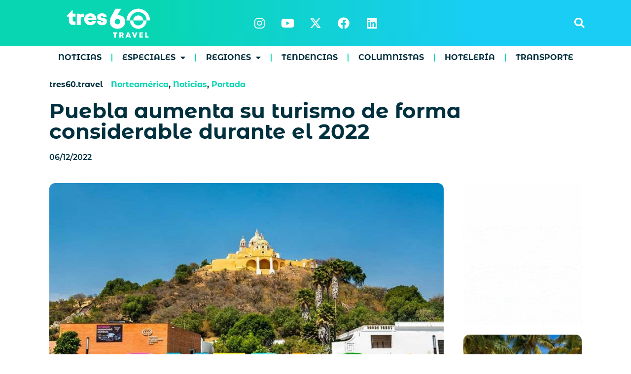

--- FILE ---
content_type: text/html; charset=UTF-8
request_url: https://tres60.travel/puebla-aumenta-su-turismo-de-forma-considerable-durante-el-2022/
body_size: 21305
content:
<!doctype html>
<html dir="ltr" lang="es" prefix="og: https://ogp.me/ns#">
<head>
	<meta charset="UTF-8">
	<meta name="viewport" content="width=device-width, initial-scale=1">
	<link rel="profile" href="https://gmpg.org/xfn/11">
	<title>Puebla aumenta su turismo de forma considerable durante el 2022 – tres60.travel</title>
	<style>img:is([sizes="auto" i], [sizes^="auto," i]) { contain-intrinsic-size: 3000px 1500px }</style>
	
		<!-- All in One SEO 4.8.1.1 - aioseo.com -->
	<meta name="description" content="Puebla alcanzó los dígitos del 63% en ocupación hotelera y recibió un total de 304.641 visitantes durante octubre del 2022, alcanzando de esta manera la cifra más alta para un mes desde hace 10 años. Según el Sistema Nacional de la información estadística del Sector Turismo de México – Datatur - Puebla se encuentra en" />
	<meta name="robots" content="max-image-preview:large" />
	<meta name="author" content="rita galvan"/>
	<link rel="canonical" href="https://tres60.travel/puebla-aumenta-su-turismo-de-forma-considerable-durante-el-2022/" />
	<meta name="generator" content="All in One SEO (AIOSEO) 4.8.1.1" />

		<!-- Event snippet for clicks en el enlace conversion page --> 
<script> 
  gtag('event', 'conversion', {'send_to': 'AW-10856341747/9E3yCP6L8vEZEPPB2rgo'}); 
</script>
		<meta property="og:locale" content="es_ES" />
		<meta property="og:site_name" content="tres60.travel – Noticias de Turismo de Habla Hispana" />
		<meta property="og:type" content="article" />
		<meta property="og:title" content="Puebla aumenta su turismo de forma considerable durante el 2022 – tres60.travel" />
		<meta property="og:description" content="Puebla alcanzó los dígitos del 63% en ocupación hotelera y recibió un total de 304.641 visitantes durante octubre del 2022, alcanzando de esta manera la cifra más alta para un mes desde hace 10 años. Según el Sistema Nacional de la información estadística del Sector Turismo de México – Datatur - Puebla se encuentra en" />
		<meta property="og:url" content="https://tres60.travel/puebla-aumenta-su-turismo-de-forma-considerable-durante-el-2022/" />
		<meta property="og:image" content="https://tres60.travel/wp-content/uploads/2022/12/puebla1.jpg" />
		<meta property="og:image:secure_url" content="https://tres60.travel/wp-content/uploads/2022/12/puebla1.jpg" />
		<meta property="og:image:width" content="1200" />
		<meta property="og:image:height" content="675" />
		<meta property="article:published_time" content="2022-12-06T04:07:36+00:00" />
		<meta property="article:modified_time" content="2022-12-06T04:07:36+00:00" />
		<meta property="article:publisher" content="https://www.facebook.com/tres60travel" />
		<meta name="twitter:card" content="summary_large_image" />
		<meta name="twitter:site" content="@tres60travel" />
		<meta name="twitter:title" content="Puebla aumenta su turismo de forma considerable durante el 2022 – tres60.travel" />
		<meta name="twitter:description" content="Puebla alcanzó los dígitos del 63% en ocupación hotelera y recibió un total de 304.641 visitantes durante octubre del 2022, alcanzando de esta manera la cifra más alta para un mes desde hace 10 años. Según el Sistema Nacional de la información estadística del Sector Turismo de México – Datatur - Puebla se encuentra en" />
		<meta name="twitter:creator" content="@tres60travel" />
		<meta name="twitter:image" content="https://tres60.travel/wp-content/uploads/2022/12/puebla1.jpg" />
		<script type="application/ld+json" class="aioseo-schema">
			{"@context":"https:\/\/schema.org","@graph":[{"@type":"BlogPosting","@id":"https:\/\/tres60.travel\/puebla-aumenta-su-turismo-de-forma-considerable-durante-el-2022\/#blogposting","name":"Puebla aumenta su turismo de forma considerable durante el 2022 \u2013 tres60.travel","headline":"Puebla aumenta su turismo de forma considerable durante el 2022","author":{"@id":"https:\/\/tres60.travel\/author\/rita-tres60\/#author"},"publisher":{"@id":"https:\/\/tres60.travel\/#organization"},"image":{"@type":"ImageObject","url":"https:\/\/tres60.travel\/wp-content\/uploads\/2022\/12\/puebla1.jpg","width":1200,"height":675},"datePublished":"2022-12-06T01:07:36-03:00","dateModified":"2022-12-06T01:07:36-03:00","inLanguage":"es-ES","mainEntityOfPage":{"@id":"https:\/\/tres60.travel\/puebla-aumenta-su-turismo-de-forma-considerable-durante-el-2022\/#webpage"},"isPartOf":{"@id":"https:\/\/tres60.travel\/puebla-aumenta-su-turismo-de-forma-considerable-durante-el-2022\/#webpage"},"articleSection":"Norteam\u00e9rica, Noticias, Portada, 2022, m\u00e9xico, Puebla, turismo"},{"@type":"BreadcrumbList","@id":"https:\/\/tres60.travel\/puebla-aumenta-su-turismo-de-forma-considerable-durante-el-2022\/#breadcrumblist","itemListElement":[{"@type":"ListItem","@id":"https:\/\/tres60.travel\/#listItem","position":1,"name":"Hogar","item":"https:\/\/tres60.travel\/","nextItem":{"@type":"ListItem","@id":"https:\/\/tres60.travel\/puebla-aumenta-su-turismo-de-forma-considerable-durante-el-2022\/#listItem","name":"Puebla aumenta su turismo de forma considerable durante el 2022"}},{"@type":"ListItem","@id":"https:\/\/tres60.travel\/puebla-aumenta-su-turismo-de-forma-considerable-durante-el-2022\/#listItem","position":2,"name":"Puebla aumenta su turismo de forma considerable durante el 2022","previousItem":{"@type":"ListItem","@id":"https:\/\/tres60.travel\/#listItem","name":"Hogar"}}]},{"@type":"Organization","@id":"https:\/\/tres60.travel\/#organization","name":"tres60.travel","description":"Noticias de Turismo de Habla Hispana","url":"https:\/\/tres60.travel\/","logo":{"@type":"ImageObject","url":"https:\/\/tres60.travel\/wp-content\/uploads\/2024\/01\/tres60-color-2024.svg","@id":"https:\/\/tres60.travel\/puebla-aumenta-su-turismo-de-forma-considerable-durante-el-2022\/#organizationLogo","width":115,"height":128},"image":{"@id":"https:\/\/tres60.travel\/puebla-aumenta-su-turismo-de-forma-considerable-durante-el-2022\/#organizationLogo"},"sameAs":["https:\/\/www.facebook.com\/tres60travel","https:\/\/twitter.com\/tres60travel","https:\/\/www.instagram.com\/tres60.travel\/","https:\/\/www.youtube.com\/channel\/UChdqbcJEfD3VE5P4dz5Z3ew","https:\/\/www.linkedin.com\/company\/tres60travel\/"]},{"@type":"Person","@id":"https:\/\/tres60.travel\/author\/rita-tres60\/#author","url":"https:\/\/tres60.travel\/author\/rita-tres60\/","name":"rita galvan"},{"@type":"WebPage","@id":"https:\/\/tres60.travel\/puebla-aumenta-su-turismo-de-forma-considerable-durante-el-2022\/#webpage","url":"https:\/\/tres60.travel\/puebla-aumenta-su-turismo-de-forma-considerable-durante-el-2022\/","name":"Puebla aumenta su turismo de forma considerable durante el 2022 \u2013 tres60.travel","description":"Puebla alcanz\u00f3 los d\u00edgitos del 63% en ocupaci\u00f3n hotelera y recibi\u00f3 un total de 304.641 visitantes durante octubre del 2022, alcanzando de esta manera la cifra m\u00e1s alta para un mes desde hace 10 a\u00f1os. Seg\u00fan el Sistema Nacional de la informaci\u00f3n estad\u00edstica del Sector Turismo de M\u00e9xico \u2013 Datatur - Puebla se encuentra en","inLanguage":"es-ES","isPartOf":{"@id":"https:\/\/tres60.travel\/#website"},"breadcrumb":{"@id":"https:\/\/tres60.travel\/puebla-aumenta-su-turismo-de-forma-considerable-durante-el-2022\/#breadcrumblist"},"author":{"@id":"https:\/\/tres60.travel\/author\/rita-tres60\/#author"},"creator":{"@id":"https:\/\/tres60.travel\/author\/rita-tres60\/#author"},"image":{"@type":"ImageObject","url":"https:\/\/tres60.travel\/wp-content\/uploads\/2022\/12\/puebla1.jpg","@id":"https:\/\/tres60.travel\/puebla-aumenta-su-turismo-de-forma-considerable-durante-el-2022\/#mainImage","width":1200,"height":675},"primaryImageOfPage":{"@id":"https:\/\/tres60.travel\/puebla-aumenta-su-turismo-de-forma-considerable-durante-el-2022\/#mainImage"},"datePublished":"2022-12-06T01:07:36-03:00","dateModified":"2022-12-06T01:07:36-03:00"},{"@type":"WebSite","@id":"https:\/\/tres60.travel\/#website","url":"https:\/\/tres60.travel\/","name":"tres60 travel","alternateName":"tres60.travel","description":"Noticias de Turismo de Habla Hispana","inLanguage":"es-ES","publisher":{"@id":"https:\/\/tres60.travel\/#organization"}}]}
		</script>
		<!-- All in One SEO -->

<!-- Jetpack Site Verification Tags -->
<meta name="google-site-verification" content="1gua_cCHvBPAL5bPnCuwlObnOzVaxQYt2MSUm37PER8" />
<link rel='dns-prefetch' href='//stats.wp.com' />
<link rel="alternate" type="application/rss+xml" title="tres60.travel &raquo; Feed" href="https://tres60.travel/feed/" />
<link rel="alternate" type="application/rss+xml" title="tres60.travel &raquo; Feed de los comentarios" href="https://tres60.travel/comments/feed/" />
<script id="wpp-js" src="https://tres60.travel/wp-content/plugins/wordpress-popular-posts/assets/js/wpp.min.js?ver=7.3.1" data-sampling="0" data-sampling-rate="100" data-api-url="https://tres60.travel/wp-json/wordpress-popular-posts" data-post-id="12868" data-token="fa9ff0ff12" data-lang="0" data-debug="0"></script>
		<!-- This site uses the Google Analytics by MonsterInsights plugin v9.10.0 - Using Analytics tracking - https://www.monsterinsights.com/ -->
							<script src="//www.googletagmanager.com/gtag/js?id=G-CM3SEPPZYS"  data-cfasync="false" data-wpfc-render="false" async></script>
			<script data-cfasync="false" data-wpfc-render="false">
				var mi_version = '9.10.0';
				var mi_track_user = true;
				var mi_no_track_reason = '';
								var MonsterInsightsDefaultLocations = {"page_location":"https:\/\/tres60.travel\/puebla-aumenta-su-turismo-de-forma-considerable-durante-el-2022\/"};
								if ( typeof MonsterInsightsPrivacyGuardFilter === 'function' ) {
					var MonsterInsightsLocations = (typeof MonsterInsightsExcludeQuery === 'object') ? MonsterInsightsPrivacyGuardFilter( MonsterInsightsExcludeQuery ) : MonsterInsightsPrivacyGuardFilter( MonsterInsightsDefaultLocations );
				} else {
					var MonsterInsightsLocations = (typeof MonsterInsightsExcludeQuery === 'object') ? MonsterInsightsExcludeQuery : MonsterInsightsDefaultLocations;
				}

								var disableStrs = [
										'ga-disable-G-CM3SEPPZYS',
									];

				/* Function to detect opted out users */
				function __gtagTrackerIsOptedOut() {
					for (var index = 0; index < disableStrs.length; index++) {
						if (document.cookie.indexOf(disableStrs[index] + '=true') > -1) {
							return true;
						}
					}

					return false;
				}

				/* Disable tracking if the opt-out cookie exists. */
				if (__gtagTrackerIsOptedOut()) {
					for (var index = 0; index < disableStrs.length; index++) {
						window[disableStrs[index]] = true;
					}
				}

				/* Opt-out function */
				function __gtagTrackerOptout() {
					for (var index = 0; index < disableStrs.length; index++) {
						document.cookie = disableStrs[index] + '=true; expires=Thu, 31 Dec 2099 23:59:59 UTC; path=/';
						window[disableStrs[index]] = true;
					}
				}

				if ('undefined' === typeof gaOptout) {
					function gaOptout() {
						__gtagTrackerOptout();
					}
				}
								window.dataLayer = window.dataLayer || [];

				window.MonsterInsightsDualTracker = {
					helpers: {},
					trackers: {},
				};
				if (mi_track_user) {
					function __gtagDataLayer() {
						dataLayer.push(arguments);
					}

					function __gtagTracker(type, name, parameters) {
						if (!parameters) {
							parameters = {};
						}

						if (parameters.send_to) {
							__gtagDataLayer.apply(null, arguments);
							return;
						}

						if (type === 'event') {
														parameters.send_to = monsterinsights_frontend.v4_id;
							var hookName = name;
							if (typeof parameters['event_category'] !== 'undefined') {
								hookName = parameters['event_category'] + ':' + name;
							}

							if (typeof MonsterInsightsDualTracker.trackers[hookName] !== 'undefined') {
								MonsterInsightsDualTracker.trackers[hookName](parameters);
							} else {
								__gtagDataLayer('event', name, parameters);
							}
							
						} else {
							__gtagDataLayer.apply(null, arguments);
						}
					}

					__gtagTracker('js', new Date());
					__gtagTracker('set', {
						'developer_id.dZGIzZG': true,
											});
					if ( MonsterInsightsLocations.page_location ) {
						__gtagTracker('set', MonsterInsightsLocations);
					}
										__gtagTracker('config', 'G-CM3SEPPZYS', {"forceSSL":"true","link_attribution":"true"} );
										window.gtag = __gtagTracker;										(function () {
						/* https://developers.google.com/analytics/devguides/collection/analyticsjs/ */
						/* ga and __gaTracker compatibility shim. */
						var noopfn = function () {
							return null;
						};
						var newtracker = function () {
							return new Tracker();
						};
						var Tracker = function () {
							return null;
						};
						var p = Tracker.prototype;
						p.get = noopfn;
						p.set = noopfn;
						p.send = function () {
							var args = Array.prototype.slice.call(arguments);
							args.unshift('send');
							__gaTracker.apply(null, args);
						};
						var __gaTracker = function () {
							var len = arguments.length;
							if (len === 0) {
								return;
							}
							var f = arguments[len - 1];
							if (typeof f !== 'object' || f === null || typeof f.hitCallback !== 'function') {
								if ('send' === arguments[0]) {
									var hitConverted, hitObject = false, action;
									if ('event' === arguments[1]) {
										if ('undefined' !== typeof arguments[3]) {
											hitObject = {
												'eventAction': arguments[3],
												'eventCategory': arguments[2],
												'eventLabel': arguments[4],
												'value': arguments[5] ? arguments[5] : 1,
											}
										}
									}
									if ('pageview' === arguments[1]) {
										if ('undefined' !== typeof arguments[2]) {
											hitObject = {
												'eventAction': 'page_view',
												'page_path': arguments[2],
											}
										}
									}
									if (typeof arguments[2] === 'object') {
										hitObject = arguments[2];
									}
									if (typeof arguments[5] === 'object') {
										Object.assign(hitObject, arguments[5]);
									}
									if ('undefined' !== typeof arguments[1].hitType) {
										hitObject = arguments[1];
										if ('pageview' === hitObject.hitType) {
											hitObject.eventAction = 'page_view';
										}
									}
									if (hitObject) {
										action = 'timing' === arguments[1].hitType ? 'timing_complete' : hitObject.eventAction;
										hitConverted = mapArgs(hitObject);
										__gtagTracker('event', action, hitConverted);
									}
								}
								return;
							}

							function mapArgs(args) {
								var arg, hit = {};
								var gaMap = {
									'eventCategory': 'event_category',
									'eventAction': 'event_action',
									'eventLabel': 'event_label',
									'eventValue': 'event_value',
									'nonInteraction': 'non_interaction',
									'timingCategory': 'event_category',
									'timingVar': 'name',
									'timingValue': 'value',
									'timingLabel': 'event_label',
									'page': 'page_path',
									'location': 'page_location',
									'title': 'page_title',
									'referrer' : 'page_referrer',
								};
								for (arg in args) {
																		if (!(!args.hasOwnProperty(arg) || !gaMap.hasOwnProperty(arg))) {
										hit[gaMap[arg]] = args[arg];
									} else {
										hit[arg] = args[arg];
									}
								}
								return hit;
							}

							try {
								f.hitCallback();
							} catch (ex) {
							}
						};
						__gaTracker.create = newtracker;
						__gaTracker.getByName = newtracker;
						__gaTracker.getAll = function () {
							return [];
						};
						__gaTracker.remove = noopfn;
						__gaTracker.loaded = true;
						window['__gaTracker'] = __gaTracker;
					})();
									} else {
										console.log("");
					(function () {
						function __gtagTracker() {
							return null;
						}

						window['__gtagTracker'] = __gtagTracker;
						window['gtag'] = __gtagTracker;
					})();
									}
			</script>
							<!-- / Google Analytics by MonsterInsights -->
		<script>
window._wpemojiSettings = {"baseUrl":"https:\/\/s.w.org\/images\/core\/emoji\/15.0.3\/72x72\/","ext":".png","svgUrl":"https:\/\/s.w.org\/images\/core\/emoji\/15.0.3\/svg\/","svgExt":".svg","source":{"concatemoji":"https:\/\/tres60.travel\/wp-includes\/js\/wp-emoji-release.min.js?ver=6.7.4"}};
/*! This file is auto-generated */
!function(i,n){var o,s,e;function c(e){try{var t={supportTests:e,timestamp:(new Date).valueOf()};sessionStorage.setItem(o,JSON.stringify(t))}catch(e){}}function p(e,t,n){e.clearRect(0,0,e.canvas.width,e.canvas.height),e.fillText(t,0,0);var t=new Uint32Array(e.getImageData(0,0,e.canvas.width,e.canvas.height).data),r=(e.clearRect(0,0,e.canvas.width,e.canvas.height),e.fillText(n,0,0),new Uint32Array(e.getImageData(0,0,e.canvas.width,e.canvas.height).data));return t.every(function(e,t){return e===r[t]})}function u(e,t,n){switch(t){case"flag":return n(e,"\ud83c\udff3\ufe0f\u200d\u26a7\ufe0f","\ud83c\udff3\ufe0f\u200b\u26a7\ufe0f")?!1:!n(e,"\ud83c\uddfa\ud83c\uddf3","\ud83c\uddfa\u200b\ud83c\uddf3")&&!n(e,"\ud83c\udff4\udb40\udc67\udb40\udc62\udb40\udc65\udb40\udc6e\udb40\udc67\udb40\udc7f","\ud83c\udff4\u200b\udb40\udc67\u200b\udb40\udc62\u200b\udb40\udc65\u200b\udb40\udc6e\u200b\udb40\udc67\u200b\udb40\udc7f");case"emoji":return!n(e,"\ud83d\udc26\u200d\u2b1b","\ud83d\udc26\u200b\u2b1b")}return!1}function f(e,t,n){var r="undefined"!=typeof WorkerGlobalScope&&self instanceof WorkerGlobalScope?new OffscreenCanvas(300,150):i.createElement("canvas"),a=r.getContext("2d",{willReadFrequently:!0}),o=(a.textBaseline="top",a.font="600 32px Arial",{});return e.forEach(function(e){o[e]=t(a,e,n)}),o}function t(e){var t=i.createElement("script");t.src=e,t.defer=!0,i.head.appendChild(t)}"undefined"!=typeof Promise&&(o="wpEmojiSettingsSupports",s=["flag","emoji"],n.supports={everything:!0,everythingExceptFlag:!0},e=new Promise(function(e){i.addEventListener("DOMContentLoaded",e,{once:!0})}),new Promise(function(t){var n=function(){try{var e=JSON.parse(sessionStorage.getItem(o));if("object"==typeof e&&"number"==typeof e.timestamp&&(new Date).valueOf()<e.timestamp+604800&&"object"==typeof e.supportTests)return e.supportTests}catch(e){}return null}();if(!n){if("undefined"!=typeof Worker&&"undefined"!=typeof OffscreenCanvas&&"undefined"!=typeof URL&&URL.createObjectURL&&"undefined"!=typeof Blob)try{var e="postMessage("+f.toString()+"("+[JSON.stringify(s),u.toString(),p.toString()].join(",")+"));",r=new Blob([e],{type:"text/javascript"}),a=new Worker(URL.createObjectURL(r),{name:"wpTestEmojiSupports"});return void(a.onmessage=function(e){c(n=e.data),a.terminate(),t(n)})}catch(e){}c(n=f(s,u,p))}t(n)}).then(function(e){for(var t in e)n.supports[t]=e[t],n.supports.everything=n.supports.everything&&n.supports[t],"flag"!==t&&(n.supports.everythingExceptFlag=n.supports.everythingExceptFlag&&n.supports[t]);n.supports.everythingExceptFlag=n.supports.everythingExceptFlag&&!n.supports.flag,n.DOMReady=!1,n.readyCallback=function(){n.DOMReady=!0}}).then(function(){return e}).then(function(){var e;n.supports.everything||(n.readyCallback(),(e=n.source||{}).concatemoji?t(e.concatemoji):e.wpemoji&&e.twemoji&&(t(e.twemoji),t(e.wpemoji)))}))}((window,document),window._wpemojiSettings);
</script>
<style id='wp-emoji-styles-inline-css'>

	img.wp-smiley, img.emoji {
		display: inline !important;
		border: none !important;
		box-shadow: none !important;
		height: 1em !important;
		width: 1em !important;
		margin: 0 0.07em !important;
		vertical-align: -0.1em !important;
		background: none !important;
		padding: 0 !important;
	}
</style>
<link rel='stylesheet' id='wp-block-library-css' href='https://tres60.travel/wp-includes/css/dist/block-library/style.min.css?ver=6.7.4' media='all' />
<style id='safe-svg-svg-icon-style-inline-css'>
.safe-svg-cover{text-align:center}.safe-svg-cover .safe-svg-inside{display:inline-block;max-width:100%}.safe-svg-cover svg{height:100%;max-height:100%;max-width:100%;width:100%}

</style>
<link rel='stylesheet' id='mediaelement-css' href='https://tres60.travel/wp-includes/js/mediaelement/mediaelementplayer-legacy.min.css?ver=4.2.17' media='all' />
<link rel='stylesheet' id='wp-mediaelement-css' href='https://tres60.travel/wp-includes/js/mediaelement/wp-mediaelement.min.css?ver=6.7.4' media='all' />
<style id='jetpack-sharing-buttons-style-inline-css'>
.jetpack-sharing-buttons__services-list{display:flex;flex-direction:row;flex-wrap:wrap;gap:0;list-style-type:none;margin:5px;padding:0}.jetpack-sharing-buttons__services-list.has-small-icon-size{font-size:12px}.jetpack-sharing-buttons__services-list.has-normal-icon-size{font-size:16px}.jetpack-sharing-buttons__services-list.has-large-icon-size{font-size:24px}.jetpack-sharing-buttons__services-list.has-huge-icon-size{font-size:36px}@media print{.jetpack-sharing-buttons__services-list{display:none!important}}.editor-styles-wrapper .wp-block-jetpack-sharing-buttons{gap:0;padding-inline-start:0}ul.jetpack-sharing-buttons__services-list.has-background{padding:1.25em 2.375em}
</style>
<link rel='stylesheet' id='nta-css-popup-css' href='https://tres60.travel/wp-content/plugins/wp-whatsapp/assets/dist/css/style.css?ver=6.7.4' media='all' />
<style id='classic-theme-styles-inline-css'>
/*! This file is auto-generated */
.wp-block-button__link{color:#fff;background-color:#32373c;border-radius:9999px;box-shadow:none;text-decoration:none;padding:calc(.667em + 2px) calc(1.333em + 2px);font-size:1.125em}.wp-block-file__button{background:#32373c;color:#fff;text-decoration:none}
</style>
<style id='global-styles-inline-css'>
:root{--wp--preset--aspect-ratio--square: 1;--wp--preset--aspect-ratio--4-3: 4/3;--wp--preset--aspect-ratio--3-4: 3/4;--wp--preset--aspect-ratio--3-2: 3/2;--wp--preset--aspect-ratio--2-3: 2/3;--wp--preset--aspect-ratio--16-9: 16/9;--wp--preset--aspect-ratio--9-16: 9/16;--wp--preset--color--black: #000000;--wp--preset--color--cyan-bluish-gray: #abb8c3;--wp--preset--color--white: #ffffff;--wp--preset--color--pale-pink: #f78da7;--wp--preset--color--vivid-red: #cf2e2e;--wp--preset--color--luminous-vivid-orange: #ff6900;--wp--preset--color--luminous-vivid-amber: #fcb900;--wp--preset--color--light-green-cyan: #7bdcb5;--wp--preset--color--vivid-green-cyan: #00d084;--wp--preset--color--pale-cyan-blue: #8ed1fc;--wp--preset--color--vivid-cyan-blue: #0693e3;--wp--preset--color--vivid-purple: #9b51e0;--wp--preset--gradient--vivid-cyan-blue-to-vivid-purple: linear-gradient(135deg,rgba(6,147,227,1) 0%,rgb(155,81,224) 100%);--wp--preset--gradient--light-green-cyan-to-vivid-green-cyan: linear-gradient(135deg,rgb(122,220,180) 0%,rgb(0,208,130) 100%);--wp--preset--gradient--luminous-vivid-amber-to-luminous-vivid-orange: linear-gradient(135deg,rgba(252,185,0,1) 0%,rgba(255,105,0,1) 100%);--wp--preset--gradient--luminous-vivid-orange-to-vivid-red: linear-gradient(135deg,rgba(255,105,0,1) 0%,rgb(207,46,46) 100%);--wp--preset--gradient--very-light-gray-to-cyan-bluish-gray: linear-gradient(135deg,rgb(238,238,238) 0%,rgb(169,184,195) 100%);--wp--preset--gradient--cool-to-warm-spectrum: linear-gradient(135deg,rgb(74,234,220) 0%,rgb(151,120,209) 20%,rgb(207,42,186) 40%,rgb(238,44,130) 60%,rgb(251,105,98) 80%,rgb(254,248,76) 100%);--wp--preset--gradient--blush-light-purple: linear-gradient(135deg,rgb(255,206,236) 0%,rgb(152,150,240) 100%);--wp--preset--gradient--blush-bordeaux: linear-gradient(135deg,rgb(254,205,165) 0%,rgb(254,45,45) 50%,rgb(107,0,62) 100%);--wp--preset--gradient--luminous-dusk: linear-gradient(135deg,rgb(255,203,112) 0%,rgb(199,81,192) 50%,rgb(65,88,208) 100%);--wp--preset--gradient--pale-ocean: linear-gradient(135deg,rgb(255,245,203) 0%,rgb(182,227,212) 50%,rgb(51,167,181) 100%);--wp--preset--gradient--electric-grass: linear-gradient(135deg,rgb(202,248,128) 0%,rgb(113,206,126) 100%);--wp--preset--gradient--midnight: linear-gradient(135deg,rgb(2,3,129) 0%,rgb(40,116,252) 100%);--wp--preset--font-size--small: 13px;--wp--preset--font-size--medium: 20px;--wp--preset--font-size--large: 36px;--wp--preset--font-size--x-large: 42px;--wp--preset--spacing--20: 0.44rem;--wp--preset--spacing--30: 0.67rem;--wp--preset--spacing--40: 1rem;--wp--preset--spacing--50: 1.5rem;--wp--preset--spacing--60: 2.25rem;--wp--preset--spacing--70: 3.38rem;--wp--preset--spacing--80: 5.06rem;--wp--preset--shadow--natural: 6px 6px 9px rgba(0, 0, 0, 0.2);--wp--preset--shadow--deep: 12px 12px 50px rgba(0, 0, 0, 0.4);--wp--preset--shadow--sharp: 6px 6px 0px rgba(0, 0, 0, 0.2);--wp--preset--shadow--outlined: 6px 6px 0px -3px rgba(255, 255, 255, 1), 6px 6px rgba(0, 0, 0, 1);--wp--preset--shadow--crisp: 6px 6px 0px rgba(0, 0, 0, 1);}:where(.is-layout-flex){gap: 0.5em;}:where(.is-layout-grid){gap: 0.5em;}body .is-layout-flex{display: flex;}.is-layout-flex{flex-wrap: wrap;align-items: center;}.is-layout-flex > :is(*, div){margin: 0;}body .is-layout-grid{display: grid;}.is-layout-grid > :is(*, div){margin: 0;}:where(.wp-block-columns.is-layout-flex){gap: 2em;}:where(.wp-block-columns.is-layout-grid){gap: 2em;}:where(.wp-block-post-template.is-layout-flex){gap: 1.25em;}:where(.wp-block-post-template.is-layout-grid){gap: 1.25em;}.has-black-color{color: var(--wp--preset--color--black) !important;}.has-cyan-bluish-gray-color{color: var(--wp--preset--color--cyan-bluish-gray) !important;}.has-white-color{color: var(--wp--preset--color--white) !important;}.has-pale-pink-color{color: var(--wp--preset--color--pale-pink) !important;}.has-vivid-red-color{color: var(--wp--preset--color--vivid-red) !important;}.has-luminous-vivid-orange-color{color: var(--wp--preset--color--luminous-vivid-orange) !important;}.has-luminous-vivid-amber-color{color: var(--wp--preset--color--luminous-vivid-amber) !important;}.has-light-green-cyan-color{color: var(--wp--preset--color--light-green-cyan) !important;}.has-vivid-green-cyan-color{color: var(--wp--preset--color--vivid-green-cyan) !important;}.has-pale-cyan-blue-color{color: var(--wp--preset--color--pale-cyan-blue) !important;}.has-vivid-cyan-blue-color{color: var(--wp--preset--color--vivid-cyan-blue) !important;}.has-vivid-purple-color{color: var(--wp--preset--color--vivid-purple) !important;}.has-black-background-color{background-color: var(--wp--preset--color--black) !important;}.has-cyan-bluish-gray-background-color{background-color: var(--wp--preset--color--cyan-bluish-gray) !important;}.has-white-background-color{background-color: var(--wp--preset--color--white) !important;}.has-pale-pink-background-color{background-color: var(--wp--preset--color--pale-pink) !important;}.has-vivid-red-background-color{background-color: var(--wp--preset--color--vivid-red) !important;}.has-luminous-vivid-orange-background-color{background-color: var(--wp--preset--color--luminous-vivid-orange) !important;}.has-luminous-vivid-amber-background-color{background-color: var(--wp--preset--color--luminous-vivid-amber) !important;}.has-light-green-cyan-background-color{background-color: var(--wp--preset--color--light-green-cyan) !important;}.has-vivid-green-cyan-background-color{background-color: var(--wp--preset--color--vivid-green-cyan) !important;}.has-pale-cyan-blue-background-color{background-color: var(--wp--preset--color--pale-cyan-blue) !important;}.has-vivid-cyan-blue-background-color{background-color: var(--wp--preset--color--vivid-cyan-blue) !important;}.has-vivid-purple-background-color{background-color: var(--wp--preset--color--vivid-purple) !important;}.has-black-border-color{border-color: var(--wp--preset--color--black) !important;}.has-cyan-bluish-gray-border-color{border-color: var(--wp--preset--color--cyan-bluish-gray) !important;}.has-white-border-color{border-color: var(--wp--preset--color--white) !important;}.has-pale-pink-border-color{border-color: var(--wp--preset--color--pale-pink) !important;}.has-vivid-red-border-color{border-color: var(--wp--preset--color--vivid-red) !important;}.has-luminous-vivid-orange-border-color{border-color: var(--wp--preset--color--luminous-vivid-orange) !important;}.has-luminous-vivid-amber-border-color{border-color: var(--wp--preset--color--luminous-vivid-amber) !important;}.has-light-green-cyan-border-color{border-color: var(--wp--preset--color--light-green-cyan) !important;}.has-vivid-green-cyan-border-color{border-color: var(--wp--preset--color--vivid-green-cyan) !important;}.has-pale-cyan-blue-border-color{border-color: var(--wp--preset--color--pale-cyan-blue) !important;}.has-vivid-cyan-blue-border-color{border-color: var(--wp--preset--color--vivid-cyan-blue) !important;}.has-vivid-purple-border-color{border-color: var(--wp--preset--color--vivid-purple) !important;}.has-vivid-cyan-blue-to-vivid-purple-gradient-background{background: var(--wp--preset--gradient--vivid-cyan-blue-to-vivid-purple) !important;}.has-light-green-cyan-to-vivid-green-cyan-gradient-background{background: var(--wp--preset--gradient--light-green-cyan-to-vivid-green-cyan) !important;}.has-luminous-vivid-amber-to-luminous-vivid-orange-gradient-background{background: var(--wp--preset--gradient--luminous-vivid-amber-to-luminous-vivid-orange) !important;}.has-luminous-vivid-orange-to-vivid-red-gradient-background{background: var(--wp--preset--gradient--luminous-vivid-orange-to-vivid-red) !important;}.has-very-light-gray-to-cyan-bluish-gray-gradient-background{background: var(--wp--preset--gradient--very-light-gray-to-cyan-bluish-gray) !important;}.has-cool-to-warm-spectrum-gradient-background{background: var(--wp--preset--gradient--cool-to-warm-spectrum) !important;}.has-blush-light-purple-gradient-background{background: var(--wp--preset--gradient--blush-light-purple) !important;}.has-blush-bordeaux-gradient-background{background: var(--wp--preset--gradient--blush-bordeaux) !important;}.has-luminous-dusk-gradient-background{background: var(--wp--preset--gradient--luminous-dusk) !important;}.has-pale-ocean-gradient-background{background: var(--wp--preset--gradient--pale-ocean) !important;}.has-electric-grass-gradient-background{background: var(--wp--preset--gradient--electric-grass) !important;}.has-midnight-gradient-background{background: var(--wp--preset--gradient--midnight) !important;}.has-small-font-size{font-size: var(--wp--preset--font-size--small) !important;}.has-medium-font-size{font-size: var(--wp--preset--font-size--medium) !important;}.has-large-font-size{font-size: var(--wp--preset--font-size--large) !important;}.has-x-large-font-size{font-size: var(--wp--preset--font-size--x-large) !important;}
:where(.wp-block-post-template.is-layout-flex){gap: 1.25em;}:where(.wp-block-post-template.is-layout-grid){gap: 1.25em;}
:where(.wp-block-columns.is-layout-flex){gap: 2em;}:where(.wp-block-columns.is-layout-grid){gap: 2em;}
:root :where(.wp-block-pullquote){font-size: 1.5em;line-height: 1.6;}
</style>
<link rel='stylesheet' id='ctf_styles-css' href='https://tres60.travel/wp-content/plugins/custom-twitter-feeds/css/ctf-styles.min.css?ver=2.3.0' media='all' />
<link rel='stylesheet' id='wordpress-popular-posts-css-css' href='https://tres60.travel/wp-content/plugins/wordpress-popular-posts/assets/css/wpp.css?ver=7.3.1' media='all' />
<link rel='stylesheet' id='hello-elementor-css' href='https://tres60.travel/wp-content/themes/hello-elementor/style.min.css?ver=3.1.1' media='all' />
<link rel='stylesheet' id='hello-elementor-theme-style-css' href='https://tres60.travel/wp-content/themes/hello-elementor/theme.min.css?ver=3.1.1' media='all' />
<link rel='stylesheet' id='hello-elementor-header-footer-css' href='https://tres60.travel/wp-content/themes/hello-elementor/header-footer.min.css?ver=3.1.1' media='all' />
<link rel='stylesheet' id='elementor-frontend-css' href='https://tres60.travel/wp-content/plugins/elementor/assets/css/frontend.min.css?ver=3.28.3' media='all' />
<link rel='stylesheet' id='widget-nav-menu-css' href='https://tres60.travel/wp-content/plugins/pro-elements/assets/css/widget-nav-menu.min.css?ver=3.28.1' media='all' />
<link rel='stylesheet' id='widget-image-css' href='https://tres60.travel/wp-content/plugins/elementor/assets/css/widget-image.min.css?ver=3.28.3' media='all' />
<link rel='stylesheet' id='widget-search-form-css' href='https://tres60.travel/wp-content/plugins/pro-elements/assets/css/widget-search-form.min.css?ver=3.28.1' media='all' />
<link rel='stylesheet' id='elementor-icons-shared-0-css' href='https://tres60.travel/wp-content/plugins/elementor/assets/lib/font-awesome/css/fontawesome.min.css?ver=5.15.3' media='all' />
<link rel='stylesheet' id='elementor-icons-fa-solid-css' href='https://tres60.travel/wp-content/plugins/elementor/assets/lib/font-awesome/css/solid.min.css?ver=5.15.3' media='all' />
<link rel='stylesheet' id='widget-social-icons-css' href='https://tres60.travel/wp-content/plugins/elementor/assets/css/widget-social-icons.min.css?ver=3.28.3' media='all' />
<link rel='stylesheet' id='e-apple-webkit-css' href='https://tres60.travel/wp-content/plugins/elementor/assets/css/conditionals/apple-webkit.min.css?ver=3.28.3' media='all' />
<link rel='stylesheet' id='widget-spacer-css' href='https://tres60.travel/wp-content/plugins/elementor/assets/css/widget-spacer.min.css?ver=3.28.3' media='all' />
<link rel='stylesheet' id='widget-heading-css' href='https://tres60.travel/wp-content/plugins/elementor/assets/css/widget-heading.min.css?ver=3.28.3' media='all' />
<link rel='stylesheet' id='widget-icon-list-css' href='https://tres60.travel/wp-content/plugins/elementor/assets/css/widget-icon-list.min.css?ver=3.28.3' media='all' />
<link rel='stylesheet' id='widget-post-info-css' href='https://tres60.travel/wp-content/plugins/pro-elements/assets/css/widget-post-info.min.css?ver=3.28.1' media='all' />
<link rel='stylesheet' id='elementor-icons-fa-regular-css' href='https://tres60.travel/wp-content/plugins/elementor/assets/lib/font-awesome/css/regular.min.css?ver=5.15.3' media='all' />
<link rel='stylesheet' id='widget-share-buttons-css' href='https://tres60.travel/wp-content/plugins/pro-elements/assets/css/widget-share-buttons.min.css?ver=3.28.1' media='all' />
<link rel='stylesheet' id='elementor-icons-fa-brands-css' href='https://tres60.travel/wp-content/plugins/elementor/assets/lib/font-awesome/css/brands.min.css?ver=5.15.3' media='all' />
<link rel='stylesheet' id='widget-posts-css' href='https://tres60.travel/wp-content/plugins/pro-elements/assets/css/widget-posts.min.css?ver=3.28.1' media='all' />
<link rel='stylesheet' id='elementor-icons-css' href='https://tres60.travel/wp-content/plugins/elementor/assets/lib/eicons/css/elementor-icons.min.css?ver=5.36.0' media='all' />
<link rel='stylesheet' id='elementor-post-1-css' href='https://tres60.travel/wp-content/uploads/elementor/css/post-1.css?ver=1744490172' media='all' />
<link rel='stylesheet' id='elementor-post-17866-css' href='https://tres60.travel/wp-content/uploads/elementor/css/post-17866.css?ver=1744490172' media='all' />
<link rel='stylesheet' id='elementor-post-17885-css' href='https://tres60.travel/wp-content/uploads/elementor/css/post-17885.css?ver=1744490172' media='all' />
<link rel='stylesheet' id='elementor-post-17932-css' href='https://tres60.travel/wp-content/uploads/elementor/css/post-17932.css?ver=1744490172' media='all' />
<link rel='stylesheet' id='__EPYT__style-css' href='https://tres60.travel/wp-content/plugins/youtube-embed-plus/styles/ytprefs.min.css?ver=14.2.1.2' media='all' />
<style id='__EPYT__style-inline-css'>

                .epyt-gallery-thumb {
                        width: 33.333%;
                }
                
                         @media (min-width:0px) and (max-width: 767px) {
                            .epyt-gallery-rowbreak {
                                display: none;
                            }
                            .epyt-gallery-allthumbs[class*="epyt-cols"] .epyt-gallery-thumb {
                                width: 100% !important;
                            }
                          }
</style>
<link rel='stylesheet' id='upk-site-css' href='https://tres60.travel/wp-content/plugins/ultimate-post-kit/assets/css/upk-site.css?ver=3.14.2' media='all' />
<link rel='stylesheet' id='elementor-gf-local-roboto-css' href='https://tres60.travel/wp-content/uploads/elementor/google-fonts/css/roboto.css?ver=1744490124' media='all' />
<link rel='stylesheet' id='elementor-gf-local-robotoslab-css' href='https://tres60.travel/wp-content/uploads/elementor/google-fonts/css/robotoslab.css?ver=1744490131' media='all' />
<link rel='stylesheet' id='elementor-gf-local-montserratalternates-css' href='https://tres60.travel/wp-content/uploads/elementor/google-fonts/css/montserratalternates.css?ver=1744490138' media='all' />
<script src="https://tres60.travel/wp-content/plugins/google-analytics-for-wordpress/assets/js/frontend-gtag.min.js?ver=9.10.0" id="monsterinsights-frontend-script-js" async data-wp-strategy="async"></script>
<script data-cfasync="false" data-wpfc-render="false" id='monsterinsights-frontend-script-js-extra'>var monsterinsights_frontend = {"js_events_tracking":"true","download_extensions":"doc,pdf,ppt,zip,xls,docx,pptx,xlsx","inbound_paths":"[{\"path\":\"\\\/go\\\/\",\"label\":\"affiliate\"},{\"path\":\"\\\/recommend\\\/\",\"label\":\"affiliate\"}]","home_url":"https:\/\/tres60.travel","hash_tracking":"false","v4_id":"G-CM3SEPPZYS"};</script>
<script src="https://tres60.travel/wp-includes/js/jquery/jquery.min.js?ver=3.7.1" id="jquery-core-js"></script>
<script src="https://tres60.travel/wp-includes/js/jquery/jquery-migrate.min.js?ver=3.4.1" id="jquery-migrate-js"></script>
<script id="__ytprefs__-js-extra">
var _EPYT_ = {"ajaxurl":"https:\/\/tres60.travel\/wp-admin\/admin-ajax.php","security":"b51ebd162d","gallery_scrolloffset":"20","eppathtoscripts":"https:\/\/tres60.travel\/wp-content\/plugins\/youtube-embed-plus\/scripts\/","eppath":"https:\/\/tres60.travel\/wp-content\/plugins\/youtube-embed-plus\/","epresponsiveselector":"[\"iframe.__youtube_prefs__\"]","epdovol":"1","version":"14.2.1.2","evselector":"iframe.__youtube_prefs__[src], iframe[src*=\"youtube.com\/embed\/\"], iframe[src*=\"youtube-nocookie.com\/embed\/\"]","ajax_compat":"","maxres_facade":"eager","ytapi_load":"light","pause_others":"","stopMobileBuffer":"1","facade_mode":"","not_live_on_channel":"","vi_active":"","vi_js_posttypes":[]};
</script>
<script src="https://tres60.travel/wp-content/plugins/youtube-embed-plus/scripts/ytprefs.min.js?ver=14.2.1.2" id="__ytprefs__-js"></script>
<link rel="https://api.w.org/" href="https://tres60.travel/wp-json/" /><link rel="alternate" title="JSON" type="application/json" href="https://tres60.travel/wp-json/wp/v2/posts/12868" /><link rel="EditURI" type="application/rsd+xml" title="RSD" href="https://tres60.travel/xmlrpc.php?rsd" />
<meta name="generator" content="WordPress 6.7.4" />
<link rel='shortlink' href='https://tres60.travel/?p=12868' />
<link rel="alternate" title="oEmbed (JSON)" type="application/json+oembed" href="https://tres60.travel/wp-json/oembed/1.0/embed?url=https%3A%2F%2Ftres60.travel%2Fpuebla-aumenta-su-turismo-de-forma-considerable-durante-el-2022%2F" />
<link rel="alternate" title="oEmbed (XML)" type="text/xml+oembed" href="https://tres60.travel/wp-json/oembed/1.0/embed?url=https%3A%2F%2Ftres60.travel%2Fpuebla-aumenta-su-turismo-de-forma-considerable-durante-el-2022%2F&#038;format=xml" />
        <!-- Custom Twitter Feeds CSS -->
        <style type="text/css">
            .twitter-feed .logo {
background-image: url(https://tres60.travel/wp-content/uploads/2024/01/x-twitter1.svg);
}
        </style>
        	<style>img#wpstats{display:none}</style>
		            <style id="wpp-loading-animation-styles">@-webkit-keyframes bgslide{from{background-position-x:0}to{background-position-x:-200%}}@keyframes bgslide{from{background-position-x:0}to{background-position-x:-200%}}.wpp-widget-block-placeholder,.wpp-shortcode-placeholder{margin:0 auto;width:60px;height:3px;background:#dd3737;background:linear-gradient(90deg,#dd3737 0%,#571313 10%,#dd3737 100%);background-size:200% auto;border-radius:3px;-webkit-animation:bgslide 1s infinite linear;animation:bgslide 1s infinite linear}</style>
            <meta name="generator" content="Elementor 3.28.3; features: additional_custom_breakpoints, e_local_google_fonts; settings: css_print_method-external, google_font-enabled, font_display-auto">
			<style>
				.e-con.e-parent:nth-of-type(n+4):not(.e-lazyloaded):not(.e-no-lazyload),
				.e-con.e-parent:nth-of-type(n+4):not(.e-lazyloaded):not(.e-no-lazyload) * {
					background-image: none !important;
				}
				@media screen and (max-height: 1024px) {
					.e-con.e-parent:nth-of-type(n+3):not(.e-lazyloaded):not(.e-no-lazyload),
					.e-con.e-parent:nth-of-type(n+3):not(.e-lazyloaded):not(.e-no-lazyload) * {
						background-image: none !important;
					}
				}
				@media screen and (max-height: 640px) {
					.e-con.e-parent:nth-of-type(n+2):not(.e-lazyloaded):not(.e-no-lazyload),
					.e-con.e-parent:nth-of-type(n+2):not(.e-lazyloaded):not(.e-no-lazyload) * {
						background-image: none !important;
					}
				}
			</style>
			<link rel="icon" href="https://tres60.travel/wp-content/uploads/2020/11/favicon-tres60-25.svg" sizes="32x32" />
<link rel="icon" href="https://tres60.travel/wp-content/uploads/2020/11/favicon-tres60-25.svg" sizes="192x192" />
<link rel="apple-touch-icon" href="https://tres60.travel/wp-content/uploads/2020/11/favicon-tres60-25.svg" />
<meta name="msapplication-TileImage" content="https://tres60.travel/wp-content/uploads/2020/11/favicon-tres60-25.svg" />
</head>
<body class="post-template-default single single-post postid-12868 single-format-standard wp-custom-logo elementor-default elementor-kit-1 elementor-page-17932">


<a class="skip-link screen-reader-text" href="#content">Ir al contenido</a>

		<div data-elementor-type="header" data-elementor-id="17866" class="elementor elementor-17866 elementor-location-header" data-elementor-post-type="elementor_library">
					<header class="elementor-section elementor-top-section elementor-element elementor-element-6dc2a29 elementor-section-content-middle elementor-hidden-desktop elementor-hidden-tablet elementor-section-boxed elementor-section-height-default elementor-section-height-default" data-id="6dc2a29" data-element_type="section" data-settings="{&quot;background_background&quot;:&quot;gradient&quot;}">
							<div class="elementor-background-overlay"></div>
							<div class="elementor-container elementor-column-gap-extended">
					<div class="elementor-column elementor-col-25 elementor-top-column elementor-element elementor-element-08a2b37" data-id="08a2b37" data-element_type="column">
			<div class="elementor-widget-wrap elementor-element-populated">
						<div class="elementor-element elementor-element-c4194ec elementor-nav-menu--stretch elementor-nav-menu__text-align-center elementor-nav-menu--toggle elementor-nav-menu--burger elementor-widget elementor-widget-nav-menu" data-id="c4194ec" data-element_type="widget" data-settings="{&quot;layout&quot;:&quot;dropdown&quot;,&quot;full_width&quot;:&quot;stretch&quot;,&quot;submenu_icon&quot;:{&quot;value&quot;:&quot;&lt;i class=\&quot;fas fa-caret-down\&quot;&gt;&lt;\/i&gt;&quot;,&quot;library&quot;:&quot;fa-solid&quot;},&quot;toggle&quot;:&quot;burger&quot;}" data-widget_type="nav-menu.default">
				<div class="elementor-widget-container">
							<div class="elementor-menu-toggle" role="button" tabindex="0" aria-label="Menu Toggle" aria-expanded="false">
			<i aria-hidden="true" role="presentation" class="elementor-menu-toggle__icon--open eicon-menu-bar"></i><i aria-hidden="true" role="presentation" class="elementor-menu-toggle__icon--close eicon-close"></i>		</div>
					<nav class="elementor-nav-menu--dropdown elementor-nav-menu__container" aria-hidden="true">
				<ul id="menu-2-c4194ec" class="elementor-nav-menu"><li class="menu-item menu-item-type-taxonomy menu-item-object-category current-post-ancestor current-menu-parent current-post-parent menu-item-5699"><a href="https://tres60.travel/category/noticias/" class="elementor-item" tabindex="-1">Noticias</a></li>
<li class="menu-item menu-item-type-custom menu-item-object-custom menu-item-has-children menu-item-19157"><a href="#" class="elementor-item elementor-item-anchor" tabindex="-1">Especiales</a>
<ul class="sub-menu elementor-nav-menu--dropdown">
	<li class="menu-item menu-item-type-taxonomy menu-item-object-category menu-item-27383"><a href="https://tres60.travel/category/abav/" class="elementor-sub-item" tabindex="-1">ABAV</a></li>
	<li class="menu-item menu-item-type-taxonomy menu-item-object-category menu-item-19710"><a href="https://tres60.travel/category/anato-2024/" class="elementor-sub-item" tabindex="-1">Anato 2024</a></li>
	<li class="menu-item menu-item-type-taxonomy menu-item-object-category menu-item-29852"><a href="https://tres60.travel/category/festuris/" class="elementor-sub-item" tabindex="-1">Festuris</a></li>
	<li class="menu-item menu-item-type-taxonomy menu-item-object-category menu-item-27690"><a href="https://tres60.travel/category/fit-2024/" class="elementor-sub-item" tabindex="-1">FIT 2024</a></li>
	<li class="menu-item menu-item-type-taxonomy menu-item-object-category menu-item-19159"><a href="https://tres60.travel/category/fitur-2023/" class="elementor-sub-item" tabindex="-1">Fitur 2023</a></li>
	<li class="menu-item menu-item-type-taxonomy menu-item-object-category menu-item-18775"><a href="https://tres60.travel/category/fitur-2024/" class="elementor-sub-item" tabindex="-1">Fitur 2024</a></li>
	<li class="menu-item menu-item-type-taxonomy menu-item-object-category menu-item-22113"><a href="https://tres60.travel/category/futurismo-2024/" class="elementor-sub-item" tabindex="-1">Futurismo 2024</a></li>
	<li class="menu-item menu-item-type-taxonomy menu-item-object-category menu-item-26181"><a href="https://tres60.travel/category/gnetwork360/" class="elementor-sub-item" tabindex="-1">Gnetwork BUE</a></li>
	<li class="menu-item menu-item-type-taxonomy menu-item-object-category menu-item-21251"><a href="https://tres60.travel/category/tianguis-turistico-2024/" class="elementor-sub-item" tabindex="-1">Tianguis 2024</a></li>
	<li class="menu-item menu-item-type-taxonomy menu-item-object-category menu-item-21563"><a href="https://tres60.travel/category/wtm-2024/" class="elementor-sub-item" tabindex="-1">WTM 2024</a></li>
</ul>
</li>
<li class="menu-item menu-item-type-custom menu-item-object-custom menu-item-has-children menu-item-25793"><a href="#" class="elementor-item elementor-item-anchor" tabindex="-1">Regiones</a>
<ul class="sub-menu elementor-nav-menu--dropdown">
	<li class="menu-item menu-item-type-taxonomy menu-item-object-category menu-item-5773"><a href="https://tres60.travel/category/caribe/" class="elementor-sub-item" tabindex="-1">Caribe</a></li>
	<li class="menu-item menu-item-type-taxonomy menu-item-object-category menu-item-5774"><a href="https://tres60.travel/category/centroamerica/" class="elementor-sub-item" tabindex="-1">Centroamérica</a></li>
	<li class="menu-item menu-item-type-taxonomy menu-item-object-category menu-item-5775"><a href="https://tres60.travel/category/espana/" class="elementor-sub-item" tabindex="-1">España</a></li>
	<li class="menu-item menu-item-type-taxonomy menu-item-object-category current-post-ancestor current-menu-parent current-post-parent menu-item-5772"><a href="https://tres60.travel/category/norteamerica/" class="elementor-sub-item" tabindex="-1">Norteamérica</a></li>
	<li class="menu-item menu-item-type-taxonomy menu-item-object-category menu-item-5776"><a href="https://tres60.travel/category/sudamerica/" class="elementor-sub-item" tabindex="-1">Sudamérica</a></li>
</ul>
</li>
<li class="menu-item menu-item-type-taxonomy menu-item-object-category menu-item-25794"><a href="https://tres60.travel/category/tendencias/" class="elementor-item" tabindex="-1">Tendencias</a></li>
<li class="menu-item menu-item-type-taxonomy menu-item-object-category menu-item-25795"><a href="https://tres60.travel/category/columnistas/" class="elementor-item" tabindex="-1">Columnistas</a></li>
<li class="menu-item menu-item-type-taxonomy menu-item-object-category menu-item-25796"><a href="https://tres60.travel/category/hoteleria/" class="elementor-item" tabindex="-1">Hotelería</a></li>
<li class="menu-item menu-item-type-taxonomy menu-item-object-category menu-item-25797"><a href="https://tres60.travel/category/transporte/" class="elementor-item" tabindex="-1">Transporte</a></li>
</ul>			</nav>
						</div>
				</div>
					</div>
		</div>
				<div class="elementor-column elementor-col-50 elementor-top-column elementor-element elementor-element-fb64a47" data-id="fb64a47" data-element_type="column">
			<div class="elementor-widget-wrap elementor-element-populated">
						<div class="elementor-element elementor-element-13871fc elementor-widget elementor-widget-theme-site-logo elementor-widget-image" data-id="13871fc" data-element_type="widget" data-widget_type="theme-site-logo.default">
				<div class="elementor-widget-container">
											<a href="https://tres60.travel">
			<img width="322" height="118" src="https://tres60.travel/wp-content/uploads/2020/11/tres60-travel-logo-white.svg" class="attachment-full size-full wp-image-9" alt="" />				</a>
											</div>
				</div>
					</div>
		</div>
				<div class="elementor-column elementor-col-25 elementor-top-column elementor-element elementor-element-3e58455" data-id="3e58455" data-element_type="column">
			<div class="elementor-widget-wrap elementor-element-populated">
						<div class="elementor-element elementor-element-c3e9add elementor-search-form--skin-full_screen elementor-widget elementor-widget-search-form" data-id="c3e9add" data-element_type="widget" data-settings="{&quot;skin&quot;:&quot;full_screen&quot;}" data-widget_type="search-form.default">
				<div class="elementor-widget-container">
							<search role="search">
			<form class="elementor-search-form" action="https://tres60.travel" method="get">
												<div class="elementor-search-form__toggle" role="button" tabindex="0" aria-label="Search">
					<i aria-hidden="true" class="fas fa-search"></i>				</div>
								<div class="elementor-search-form__container">
					<label class="elementor-screen-only" for="elementor-search-form-c3e9add">Search</label>

					
					<input id="elementor-search-form-c3e9add" placeholder="Buscar..." class="elementor-search-form__input" type="search" name="s" value="">
					
					
										<div class="dialog-lightbox-close-button dialog-close-button" role="button" tabindex="0" aria-label="Close this search box.">
						<i aria-hidden="true" class="eicon-close"></i>					</div>
									</div>
			</form>
		</search>
						</div>
				</div>
					</div>
		</div>
					</div>
		</header>
				<header class="elementor-section elementor-top-section elementor-element elementor-element-8d21f4d elementor-hidden-mobile elementor-section-boxed elementor-section-height-default elementor-section-height-default" data-id="8d21f4d" data-element_type="section" data-settings="{&quot;background_background&quot;:&quot;gradient&quot;}">
							<div class="elementor-background-overlay"></div>
							<div class="elementor-container elementor-column-gap-extended">
					<div class="elementor-column elementor-col-25 elementor-top-column elementor-element elementor-element-33cde2c" data-id="33cde2c" data-element_type="column">
			<div class="elementor-widget-wrap elementor-element-populated">
						<div class="elementor-element elementor-element-0fc504b elementor-widget elementor-widget-theme-site-logo elementor-widget-image" data-id="0fc504b" data-element_type="widget" data-widget_type="theme-site-logo.default">
				<div class="elementor-widget-container">
											<a href="https://tres60.travel">
			<img width="322" height="118" src="https://tres60.travel/wp-content/uploads/2020/11/tres60-travel-logo-white.svg" class="attachment-full size-full wp-image-9" alt="" />				</a>
											</div>
				</div>
					</div>
		</div>
				<div class="elementor-column elementor-col-25 elementor-top-column elementor-element elementor-element-3867ca2" data-id="3867ca2" data-element_type="column">
			<div class="elementor-widget-wrap elementor-element-populated">
						<div class="elementor-element elementor-element-4c40d05 elementor-shape-rounded elementor-grid-0 e-grid-align-center elementor-widget elementor-widget-global elementor-global-17940 elementor-widget-social-icons" data-id="4c40d05" data-element_type="widget" data-widget_type="social-icons.default">
				<div class="elementor-widget-container">
							<div class="elementor-social-icons-wrapper elementor-grid">
							<span class="elementor-grid-item">
					<a class="elementor-icon elementor-social-icon elementor-social-icon-instagram elementor-repeater-item-fd39deb" href="https://www.instagram.com/tres60.travel/" target="_blank">
						<span class="elementor-screen-only">Instagram</span>
						<i class="fab fa-instagram"></i>					</a>
				</span>
							<span class="elementor-grid-item">
					<a class="elementor-icon elementor-social-icon elementor-social-icon-youtube elementor-repeater-item-a3f7d11" href="https://www.youtube.com/channel/UChdqbcJEfD3VE5P4dz5Z3ew/featured" target="_blank">
						<span class="elementor-screen-only">Youtube</span>
						<i class="fab fa-youtube"></i>					</a>
				</span>
							<span class="elementor-grid-item">
					<a class="elementor-icon elementor-social-icon elementor-social-icon- elementor-repeater-item-31c06c3" href="https://twitter.com/tres60travel" target="_blank">
						<span class="elementor-screen-only"></span>
						<svg xmlns="http://www.w3.org/2000/svg" height="16" width="16" viewBox="0 0 512 512"><path opacity="1" fill="#ffffff" d="M389.2 48h70.6L305.6 224.2 487 464H345L233.7 318.6 106.5 464H35.8L200.7 275.5 26.8 48H172.4L272.9 180.9 389.2 48zM364.4 421.8h39.1L151.1 88h-42L364.4 421.8z"></path></svg>					</a>
				</span>
							<span class="elementor-grid-item">
					<a class="elementor-icon elementor-social-icon elementor-social-icon-facebook elementor-repeater-item-f56109e" href="https://www.facebook.com/tres60travel" target="_blank">
						<span class="elementor-screen-only">Facebook</span>
						<i class="fab fa-facebook"></i>					</a>
				</span>
							<span class="elementor-grid-item">
					<a class="elementor-icon elementor-social-icon elementor-social-icon-linkedin elementor-repeater-item-2f053a5" href="https://www.linkedin.com/company/tres60travel/" target="_blank">
						<span class="elementor-screen-only">Linkedin</span>
						<i class="fab fa-linkedin"></i>					</a>
				</span>
					</div>
						</div>
				</div>
					</div>
		</div>
				<div class="elementor-column elementor-col-25 elementor-top-column elementor-element elementor-element-e5641d8" data-id="e5641d8" data-element_type="column">
			<div class="elementor-widget-wrap elementor-element-populated">
						<div class="elementor-element elementor-element-cdd019f elementor-view-default elementor-widget elementor-widget-icon" data-id="cdd019f" data-element_type="widget" data-widget_type="icon.default">
				<div class="elementor-widget-container">
							<div class="elementor-icon-wrapper">
			<a class="elementor-icon" href="https://tres60.travel/editlogin">
			<i aria-hidden="true" class="fas fa-unlock"></i>			</a>
		</div>
						</div>
				</div>
					</div>
		</div>
				<div class="elementor-column elementor-col-25 elementor-top-column elementor-element elementor-element-a3db227" data-id="a3db227" data-element_type="column">
			<div class="elementor-widget-wrap elementor-element-populated">
						<div class="elementor-element elementor-element-d2754a8 elementor-search-form--skin-full_screen elementor-widget-tablet__width-initial elementor-widget elementor-widget-search-form" data-id="d2754a8" data-element_type="widget" data-settings="{&quot;skin&quot;:&quot;full_screen&quot;}" data-widget_type="search-form.default">
				<div class="elementor-widget-container">
							<search role="search">
			<form class="elementor-search-form" action="https://tres60.travel" method="get">
												<div class="elementor-search-form__toggle" role="button" tabindex="0" aria-label="Search">
					<i aria-hidden="true" class="fas fa-search"></i>				</div>
								<div class="elementor-search-form__container">
					<label class="elementor-screen-only" for="elementor-search-form-d2754a8">Search</label>

					
					<input id="elementor-search-form-d2754a8" placeholder="Buscar..." class="elementor-search-form__input" type="search" name="s" value="">
					
					
										<div class="dialog-lightbox-close-button dialog-close-button" role="button" tabindex="0" aria-label="Close this search box.">
						<i aria-hidden="true" class="eicon-close"></i>					</div>
									</div>
			</form>
		</search>
						</div>
				</div>
					</div>
		</div>
					</div>
		</header>
				<section class="elementor-section elementor-top-section elementor-element elementor-element-1f6dacc elementor-section-content-middle elementor-hidden-tablet elementor-hidden-mobile elementor-section-boxed elementor-section-height-default elementor-section-height-default" data-id="1f6dacc" data-element_type="section" data-settings="{&quot;background_background&quot;:&quot;classic&quot;}">
						<div class="elementor-container elementor-column-gap-no">
					<div class="elementor-column elementor-col-100 elementor-top-column elementor-element elementor-element-ebfdc2b" data-id="ebfdc2b" data-element_type="column">
			<div class="elementor-widget-wrap elementor-element-populated">
						<div class="elementor-element elementor-element-efffec3 elementor-nav-menu__align-center elementor-nav-menu--dropdown-tablet elementor-nav-menu__text-align-aside elementor-nav-menu--toggle elementor-nav-menu--burger elementor-widget elementor-widget-nav-menu" data-id="efffec3" data-element_type="widget" data-settings="{&quot;layout&quot;:&quot;horizontal&quot;,&quot;submenu_icon&quot;:{&quot;value&quot;:&quot;&lt;i class=\&quot;fas fa-caret-down\&quot;&gt;&lt;\/i&gt;&quot;,&quot;library&quot;:&quot;fa-solid&quot;},&quot;toggle&quot;:&quot;burger&quot;}" data-widget_type="nav-menu.default">
				<div class="elementor-widget-container">
								<nav aria-label="Menu" class="elementor-nav-menu--main elementor-nav-menu__container elementor-nav-menu--layout-horizontal e--pointer-underline e--animation-drop-in">
				<ul id="menu-1-efffec3" class="elementor-nav-menu"><li class="menu-item menu-item-type-taxonomy menu-item-object-category current-post-ancestor current-menu-parent current-post-parent menu-item-5699"><a href="https://tres60.travel/category/noticias/" class="elementor-item">Noticias</a></li>
<li class="menu-item menu-item-type-custom menu-item-object-custom menu-item-has-children menu-item-19157"><a href="#" class="elementor-item elementor-item-anchor">Especiales</a>
<ul class="sub-menu elementor-nav-menu--dropdown">
	<li class="menu-item menu-item-type-taxonomy menu-item-object-category menu-item-27383"><a href="https://tres60.travel/category/abav/" class="elementor-sub-item">ABAV</a></li>
	<li class="menu-item menu-item-type-taxonomy menu-item-object-category menu-item-19710"><a href="https://tres60.travel/category/anato-2024/" class="elementor-sub-item">Anato 2024</a></li>
	<li class="menu-item menu-item-type-taxonomy menu-item-object-category menu-item-29852"><a href="https://tres60.travel/category/festuris/" class="elementor-sub-item">Festuris</a></li>
	<li class="menu-item menu-item-type-taxonomy menu-item-object-category menu-item-27690"><a href="https://tres60.travel/category/fit-2024/" class="elementor-sub-item">FIT 2024</a></li>
	<li class="menu-item menu-item-type-taxonomy menu-item-object-category menu-item-19159"><a href="https://tres60.travel/category/fitur-2023/" class="elementor-sub-item">Fitur 2023</a></li>
	<li class="menu-item menu-item-type-taxonomy menu-item-object-category menu-item-18775"><a href="https://tres60.travel/category/fitur-2024/" class="elementor-sub-item">Fitur 2024</a></li>
	<li class="menu-item menu-item-type-taxonomy menu-item-object-category menu-item-22113"><a href="https://tres60.travel/category/futurismo-2024/" class="elementor-sub-item">Futurismo 2024</a></li>
	<li class="menu-item menu-item-type-taxonomy menu-item-object-category menu-item-26181"><a href="https://tres60.travel/category/gnetwork360/" class="elementor-sub-item">Gnetwork BUE</a></li>
	<li class="menu-item menu-item-type-taxonomy menu-item-object-category menu-item-21251"><a href="https://tres60.travel/category/tianguis-turistico-2024/" class="elementor-sub-item">Tianguis 2024</a></li>
	<li class="menu-item menu-item-type-taxonomy menu-item-object-category menu-item-21563"><a href="https://tres60.travel/category/wtm-2024/" class="elementor-sub-item">WTM 2024</a></li>
</ul>
</li>
<li class="menu-item menu-item-type-custom menu-item-object-custom menu-item-has-children menu-item-25793"><a href="#" class="elementor-item elementor-item-anchor">Regiones</a>
<ul class="sub-menu elementor-nav-menu--dropdown">
	<li class="menu-item menu-item-type-taxonomy menu-item-object-category menu-item-5773"><a href="https://tres60.travel/category/caribe/" class="elementor-sub-item">Caribe</a></li>
	<li class="menu-item menu-item-type-taxonomy menu-item-object-category menu-item-5774"><a href="https://tres60.travel/category/centroamerica/" class="elementor-sub-item">Centroamérica</a></li>
	<li class="menu-item menu-item-type-taxonomy menu-item-object-category menu-item-5775"><a href="https://tres60.travel/category/espana/" class="elementor-sub-item">España</a></li>
	<li class="menu-item menu-item-type-taxonomy menu-item-object-category current-post-ancestor current-menu-parent current-post-parent menu-item-5772"><a href="https://tres60.travel/category/norteamerica/" class="elementor-sub-item">Norteamérica</a></li>
	<li class="menu-item menu-item-type-taxonomy menu-item-object-category menu-item-5776"><a href="https://tres60.travel/category/sudamerica/" class="elementor-sub-item">Sudamérica</a></li>
</ul>
</li>
<li class="menu-item menu-item-type-taxonomy menu-item-object-category menu-item-25794"><a href="https://tres60.travel/category/tendencias/" class="elementor-item">Tendencias</a></li>
<li class="menu-item menu-item-type-taxonomy menu-item-object-category menu-item-25795"><a href="https://tres60.travel/category/columnistas/" class="elementor-item">Columnistas</a></li>
<li class="menu-item menu-item-type-taxonomy menu-item-object-category menu-item-25796"><a href="https://tres60.travel/category/hoteleria/" class="elementor-item">Hotelería</a></li>
<li class="menu-item menu-item-type-taxonomy menu-item-object-category menu-item-25797"><a href="https://tres60.travel/category/transporte/" class="elementor-item">Transporte</a></li>
</ul>			</nav>
					<div class="elementor-menu-toggle" role="button" tabindex="0" aria-label="Menu Toggle" aria-expanded="false">
			<i aria-hidden="true" role="presentation" class="elementor-menu-toggle__icon--open eicon-menu-bar"></i><i aria-hidden="true" role="presentation" class="elementor-menu-toggle__icon--close eicon-close"></i>		</div>
					<nav class="elementor-nav-menu--dropdown elementor-nav-menu__container" aria-hidden="true">
				<ul id="menu-2-efffec3" class="elementor-nav-menu"><li class="menu-item menu-item-type-taxonomy menu-item-object-category current-post-ancestor current-menu-parent current-post-parent menu-item-5699"><a href="https://tres60.travel/category/noticias/" class="elementor-item" tabindex="-1">Noticias</a></li>
<li class="menu-item menu-item-type-custom menu-item-object-custom menu-item-has-children menu-item-19157"><a href="#" class="elementor-item elementor-item-anchor" tabindex="-1">Especiales</a>
<ul class="sub-menu elementor-nav-menu--dropdown">
	<li class="menu-item menu-item-type-taxonomy menu-item-object-category menu-item-27383"><a href="https://tres60.travel/category/abav/" class="elementor-sub-item" tabindex="-1">ABAV</a></li>
	<li class="menu-item menu-item-type-taxonomy menu-item-object-category menu-item-19710"><a href="https://tres60.travel/category/anato-2024/" class="elementor-sub-item" tabindex="-1">Anato 2024</a></li>
	<li class="menu-item menu-item-type-taxonomy menu-item-object-category menu-item-29852"><a href="https://tres60.travel/category/festuris/" class="elementor-sub-item" tabindex="-1">Festuris</a></li>
	<li class="menu-item menu-item-type-taxonomy menu-item-object-category menu-item-27690"><a href="https://tres60.travel/category/fit-2024/" class="elementor-sub-item" tabindex="-1">FIT 2024</a></li>
	<li class="menu-item menu-item-type-taxonomy menu-item-object-category menu-item-19159"><a href="https://tres60.travel/category/fitur-2023/" class="elementor-sub-item" tabindex="-1">Fitur 2023</a></li>
	<li class="menu-item menu-item-type-taxonomy menu-item-object-category menu-item-18775"><a href="https://tres60.travel/category/fitur-2024/" class="elementor-sub-item" tabindex="-1">Fitur 2024</a></li>
	<li class="menu-item menu-item-type-taxonomy menu-item-object-category menu-item-22113"><a href="https://tres60.travel/category/futurismo-2024/" class="elementor-sub-item" tabindex="-1">Futurismo 2024</a></li>
	<li class="menu-item menu-item-type-taxonomy menu-item-object-category menu-item-26181"><a href="https://tres60.travel/category/gnetwork360/" class="elementor-sub-item" tabindex="-1">Gnetwork BUE</a></li>
	<li class="menu-item menu-item-type-taxonomy menu-item-object-category menu-item-21251"><a href="https://tres60.travel/category/tianguis-turistico-2024/" class="elementor-sub-item" tabindex="-1">Tianguis 2024</a></li>
	<li class="menu-item menu-item-type-taxonomy menu-item-object-category menu-item-21563"><a href="https://tres60.travel/category/wtm-2024/" class="elementor-sub-item" tabindex="-1">WTM 2024</a></li>
</ul>
</li>
<li class="menu-item menu-item-type-custom menu-item-object-custom menu-item-has-children menu-item-25793"><a href="#" class="elementor-item elementor-item-anchor" tabindex="-1">Regiones</a>
<ul class="sub-menu elementor-nav-menu--dropdown">
	<li class="menu-item menu-item-type-taxonomy menu-item-object-category menu-item-5773"><a href="https://tres60.travel/category/caribe/" class="elementor-sub-item" tabindex="-1">Caribe</a></li>
	<li class="menu-item menu-item-type-taxonomy menu-item-object-category menu-item-5774"><a href="https://tres60.travel/category/centroamerica/" class="elementor-sub-item" tabindex="-1">Centroamérica</a></li>
	<li class="menu-item menu-item-type-taxonomy menu-item-object-category menu-item-5775"><a href="https://tres60.travel/category/espana/" class="elementor-sub-item" tabindex="-1">España</a></li>
	<li class="menu-item menu-item-type-taxonomy menu-item-object-category current-post-ancestor current-menu-parent current-post-parent menu-item-5772"><a href="https://tres60.travel/category/norteamerica/" class="elementor-sub-item" tabindex="-1">Norteamérica</a></li>
	<li class="menu-item menu-item-type-taxonomy menu-item-object-category menu-item-5776"><a href="https://tres60.travel/category/sudamerica/" class="elementor-sub-item" tabindex="-1">Sudamérica</a></li>
</ul>
</li>
<li class="menu-item menu-item-type-taxonomy menu-item-object-category menu-item-25794"><a href="https://tres60.travel/category/tendencias/" class="elementor-item" tabindex="-1">Tendencias</a></li>
<li class="menu-item menu-item-type-taxonomy menu-item-object-category menu-item-25795"><a href="https://tres60.travel/category/columnistas/" class="elementor-item" tabindex="-1">Columnistas</a></li>
<li class="menu-item menu-item-type-taxonomy menu-item-object-category menu-item-25796"><a href="https://tres60.travel/category/hoteleria/" class="elementor-item" tabindex="-1">Hotelería</a></li>
<li class="menu-item menu-item-type-taxonomy menu-item-object-category menu-item-25797"><a href="https://tres60.travel/category/transporte/" class="elementor-item" tabindex="-1">Transporte</a></li>
</ul>			</nav>
						</div>
				</div>
					</div>
		</div>
					</div>
		</section>
				</div>
				<div data-elementor-type="single-post" data-elementor-id="17932" class="elementor elementor-17932 elementor-location-single post-12868 post type-post status-publish format-standard has-post-thumbnail hentry category-norteamerica category-noticias category-portada tag-1226 tag-mexico tag-puebla tag-turismo" data-elementor-post-type="elementor_library">
					<section class="elementor-section elementor-top-section elementor-element elementor-element-b7a8d5e elementor-section-boxed elementor-section-height-default elementor-section-height-default" data-id="b7a8d5e" data-element_type="section">
						<div class="elementor-container elementor-column-gap-default">
					<div class="elementor-column elementor-col-100 elementor-top-column elementor-element elementor-element-d3ad446" data-id="d3ad446" data-element_type="column">
			<div class="elementor-widget-wrap elementor-element-populated">
						<div class="elementor-element elementor-element-5f88a4f elementor-icon-list--layout-inline elementor-align-left elementor-list-item-link-full_width elementor-widget elementor-widget-icon-list" data-id="5f88a4f" data-element_type="widget" data-widget_type="icon-list.default">
				<div class="elementor-widget-container">
							<ul class="elementor-icon-list-items elementor-inline-items">
							<li class="elementor-icon-list-item elementor-inline-item">
											<a href="https://tres60.travel">

											<span class="elementor-icon-list-text">tres60.travel</span>
											</a>
									</li>
								<li class="elementor-icon-list-item elementor-inline-item">
										<span class="elementor-icon-list-text"><a href="https://tres60.travel/category/norteamerica/" rel="tag">Norteamérica</a>, <a href="https://tres60.travel/category/noticias/" rel="tag">Noticias</a>, <a href="https://tres60.travel/category/portada/" rel="tag">Portada</a></span>
									</li>
						</ul>
						</div>
				</div>
				<div class="elementor-element elementor-element-8fc4ce5 elementor-widget elementor-widget-theme-post-title elementor-page-title elementor-widget-heading" data-id="8fc4ce5" data-element_type="widget" data-widget_type="theme-post-title.default">
				<div class="elementor-widget-container">
					<h1 class="elementor-heading-title elementor-size-default">Puebla aumenta su turismo de forma considerable durante el 2022</h1>				</div>
				</div>
				<div class="elementor-element elementor-element-ca2208d elementor-widget elementor-widget-post-info" data-id="ca2208d" data-element_type="widget" data-widget_type="post-info.default">
				<div class="elementor-widget-container">
							<ul class="elementor-inline-items elementor-icon-list-items elementor-post-info">
								<li class="elementor-icon-list-item elementor-repeater-item-dec0ccf elementor-inline-item" itemprop="datePublished">
						<a href="https://tres60.travel/2022/12/06/">
														<span class="elementor-icon-list-text elementor-post-info__item elementor-post-info__item--type-date">
										<time>06/12/2022</time>					</span>
									</a>
				</li>
				</ul>
						</div>
				</div>
					</div>
		</div>
					</div>
		</section>
				<section class="elementor-section elementor-top-section elementor-element elementor-element-f29d728 elementor-section-boxed elementor-section-height-default elementor-section-height-default" data-id="f29d728" data-element_type="section">
						<div class="elementor-container elementor-column-gap-wide">
					<div class="elementor-column elementor-col-50 elementor-top-column elementor-element elementor-element-10fcd67" data-id="10fcd67" data-element_type="column">
			<div class="elementor-widget-wrap elementor-element-populated">
						<div class="elementor-element elementor-element-a60e498 elementor-widget elementor-widget-theme-post-featured-image elementor-widget-image" data-id="a60e498" data-element_type="widget" data-widget_type="theme-post-featured-image.default">
				<div class="elementor-widget-container">
															<img fetchpriority="high" width="800" height="450" src="https://tres60.travel/wp-content/uploads/2022/12/puebla1-1024x576.jpg" class="attachment-large size-large wp-image-12869" alt="" srcset="https://tres60.travel/wp-content/uploads/2022/12/puebla1-1024x576.jpg 1024w, https://tres60.travel/wp-content/uploads/2022/12/puebla1-300x169.jpg 300w, https://tres60.travel/wp-content/uploads/2022/12/puebla1-768x432.jpg 768w, https://tres60.travel/wp-content/uploads/2022/12/puebla1-192x108.jpg 192w, https://tres60.travel/wp-content/uploads/2022/12/puebla1-384x216.jpg 384w, https://tres60.travel/wp-content/uploads/2022/12/puebla1-364x205.jpg 364w, https://tres60.travel/wp-content/uploads/2022/12/puebla1-728x409.jpg 728w, https://tres60.travel/wp-content/uploads/2022/12/puebla1-561x316.jpg 561w, https://tres60.travel/wp-content/uploads/2022/12/puebla1-1122x631.jpg 1122w, https://tres60.travel/wp-content/uploads/2022/12/puebla1-608x342.jpg 608w, https://tres60.travel/wp-content/uploads/2022/12/puebla1-758x426.jpg 758w, https://tres60.travel/wp-content/uploads/2022/12/puebla1-1152x648.jpg 1152w, https://tres60.travel/wp-content/uploads/2022/12/puebla1.jpg 1200w" sizes="(max-width: 800px) 100vw, 800px" />															</div>
				</div>
				<div class="elementor-element elementor-element-2c57b76 elementor-widget elementor-widget-spacer" data-id="2c57b76" data-element_type="widget" data-widget_type="spacer.default">
				<div class="elementor-widget-container">
							<div class="elementor-spacer">
			<div class="elementor-spacer-inner"></div>
		</div>
						</div>
				</div>
				<section class="elementor-section elementor-inner-section elementor-element elementor-element-ed140ed elementor-hidden-desktop elementor-hidden-tablet elementor-hidden-mobile elementor-section-boxed elementor-section-height-default elementor-section-height-default" data-id="ed140ed" data-element_type="section">
						<div class="elementor-container elementor-column-gap-no">
					<div class="elementor-column elementor-col-50 elementor-inner-column elementor-element elementor-element-d31d43d" data-id="d31d43d" data-element_type="column">
			<div class="elementor-widget-wrap elementor-element-populated">
						<div class="elementor-element elementor-element-5eebad2 elementor-widget elementor-widget-text-editor" data-id="5eebad2" data-element_type="widget" data-widget_type="text-editor.default">
				<div class="elementor-widget-container">
									<p>Compartir:</p>								</div>
				</div>
					</div>
		</div>
				<div class="elementor-column elementor-col-50 elementor-inner-column elementor-element elementor-element-f40408e" data-id="f40408e" data-element_type="column">
			<div class="elementor-widget-wrap elementor-element-populated">
						<div class="elementor-element elementor-element-75949e7 elementor-share-buttons--view-icon elementor-share-buttons--shape-circle elementor-share-buttons--align-left elementor-share-buttons--color-custom elementor-share-buttons--skin-minimal elementor-widget__width-initial elementor-widget-tablet__width-initial elementor-grid-0 elementor-widget elementor-widget-share-buttons" data-id="75949e7" data-element_type="widget" data-widget_type="share-buttons.default">
				<div class="elementor-widget-container">
							<div class="elementor-grid">
								<div class="elementor-grid-item">
						<div
							class="elementor-share-btn elementor-share-btn_whatsapp"
							role="button"
							tabindex="0"
							aria-label="Share on whatsapp"
						>
															<span class="elementor-share-btn__icon">
								<i class="fab fa-whatsapp" aria-hidden="true"></i>							</span>
																				</div>
					</div>
									<div class="elementor-grid-item">
						<div
							class="elementor-share-btn elementor-share-btn_facebook"
							role="button"
							tabindex="0"
							aria-label="Share on facebook"
						>
															<span class="elementor-share-btn__icon">
								<i class="fab fa-facebook" aria-hidden="true"></i>							</span>
																				</div>
					</div>
									<div class="elementor-grid-item">
						<div
							class="elementor-share-btn elementor-share-btn_twitter"
							role="button"
							tabindex="0"
							aria-label="Share on twitter"
						>
															<span class="elementor-share-btn__icon">
								<i class="fab fa-twitter" aria-hidden="true"></i>							</span>
																				</div>
					</div>
									<div class="elementor-grid-item">
						<div
							class="elementor-share-btn elementor-share-btn_telegram"
							role="button"
							tabindex="0"
							aria-label="Share on telegram"
						>
															<span class="elementor-share-btn__icon">
								<i class="fab fa-telegram" aria-hidden="true"></i>							</span>
																				</div>
					</div>
									<div class="elementor-grid-item">
						<div
							class="elementor-share-btn elementor-share-btn_linkedin"
							role="button"
							tabindex="0"
							aria-label="Share on linkedin"
						>
															<span class="elementor-share-btn__icon">
								<i class="fab fa-linkedin" aria-hidden="true"></i>							</span>
																				</div>
					</div>
						</div>
						</div>
				</div>
					</div>
		</div>
					</div>
		</section>
				<div class="elementor-element elementor-element-5b0b52f elementor-widget elementor-widget-spacer" data-id="5b0b52f" data-element_type="widget" data-widget_type="spacer.default">
				<div class="elementor-widget-container">
							<div class="elementor-spacer">
			<div class="elementor-spacer-inner"></div>
		</div>
						</div>
				</div>
				<div class="elementor-element elementor-element-e993f42 elementor-widget elementor-widget-theme-post-content" data-id="e993f42" data-element_type="widget" data-widget_type="theme-post-content.default">
				<div class="elementor-widget-container">
					<p>Puebla alcanzó los dígitos del 63% en ocupación hotelera y recibió un total de 304.641 visitantes durante octubre del 2022, alcanzando de esta manera la cifra más alta para un mes desde hace 10 años.</p>
<p>Según el Sistema Nacional de la información estadística del Sector Turismo de México – Datatur &#8211; Puebla se encuentra en el top 10 de las ciudades más concurridas de este año de diferentes procedencias, como por ejemplo: Colombia, España, Estados Unidos, Alemania, Austria, Brasil, Polonia y Hungría; mientras que entre las visitas nacionales, resaltan las provenientes de la Ciudad de México, Oaxaca, Tlaxcala, Nuevo León y Jalisco.</p>
<p>El Observatorio Turístico destacó que el lugar más visitado en Puebla capital es el Zócalo y lo que más agrada a los visitantes es la gastronomía.</p>
<p>En su momento, Alejandro Cañedo Priesca, titular de la Secretaría de Economía y Turismo del ayuntamiento de Puebla, destacó que, en este año, se tiene un registro de la llegada de 2.14 millones de turistas a la capital.</p>
<p>Además, Priesca señaló que Puebla capital presenta una oferta de 12 mil habitaciones de hotel; así como salidas y llegadas diarias en autobuses; y la conectividad con el Aeropuerto Internacional Hermanos Serdán, a través de líneas aéreas con las ciudades de Guadalajara, Monterrey, Tijuana y Cancún, dentro del territorio mexicano, así como la conexión internacional con Houston, Texas, Estados Unidos.</p>
<p>También recordó que, en diciembre de 2021, la prestigiosa Revista de viajes Condé Nast Traveler, dio a conocer que Puebla se encuentra en la “Gold List”, una lista de los principales nueve destinos del mundo para conocer y visitar durante el 2022.</p>
<p>Ante el cierre de año, el ayuntamiento de Puebla informó que la navidad llegó y para que familias locales, visitantes y turistas puedan disfrutar de la ciudad, se preparó una agenda artística especial en esta Temporada de Invierno 2022, para que la cultura lo llene todo con más de 60 actividades gratuitas.</p>
<p>El pasado sábado 3 de diciembre, a partir de las 19:00 horas se iluminó el Árbol Navideño de 15 metros, así como los más de 10 kilómetros de series y cuatro mil adornos que visten las principales calles y espacios públicos del Centro Histórico: Zócalo, Palacio Municipal, Paseo Bravo, Parque del Carmen, avenida Juárez, entre otras vías.</p>
<p>Fabián Valdivia Pérez, director del Instituto Municipal de Arte y Cultura del ayuntamiento de Puebla, detalló que con villancicos, ciclos de cine, obras de teatro, exposiciones y hasta presentaciones de ballet, se creará una ruta cultural decembrina que irá por el Zócalo, los Parques San Luis y El Carmen.</p>
<p>Además de sumar dos ediciones de la Noche de Museos, los días, 10 y 30 de diciembre, y la exhibición del Nacimiento Monumental y Videomapping en Palacio Municipal, entre otras actividades, como los Jueves de Mariachi, Noches Musicales y Música de Altura.</p>
				</div>
				</div>
					</div>
		</div>
				<div class="elementor-column elementor-col-50 elementor-top-column elementor-element elementor-element-78e1ff4" data-id="78e1ff4" data-element_type="column">
			<div class="elementor-widget-wrap elementor-element-populated">
						<div class="elementor-element elementor-element-ef7e7c7 elementor-widget elementor-widget-image" data-id="ef7e7c7" data-element_type="widget" data-widget_type="image.default">
				<div class="elementor-widget-container">
																<a href="https://petworldtravel.com.ar" target="_blank">
							<img src="https://tres60.travel/wp-content/uploads/2024/08/petworldtravel-banner.gif" title="" alt="" loading="lazy" />								</a>
															</div>
				</div>
				<div class="elementor-element elementor-element-0dd6b14 elementor-hidden-desktop elementor-hidden-tablet elementor-widget elementor-widget-text-editor" data-id="0dd6b14" data-element_type="widget" data-widget_type="text-editor.default">
				<div class="elementor-widget-container">
									<p><strong>Continúa leyendo:</strong></p>								</div>
				</div>
				<div class="elementor-element elementor-element-2a147e9 elementor-grid-1 elementor-grid-tablet-1 elementor-grid-mobile-1 elementor-posts--thumbnail-top elementor-widget elementor-widget-posts" data-id="2a147e9" data-element_type="widget" data-settings="{&quot;classic_columns&quot;:&quot;1&quot;,&quot;classic_row_gap&quot;:{&quot;unit&quot;:&quot;px&quot;,&quot;size&quot;:32,&quot;sizes&quot;:[]},&quot;classic_columns_tablet&quot;:&quot;1&quot;,&quot;classic_columns_mobile&quot;:&quot;1&quot;,&quot;classic_row_gap_tablet&quot;:{&quot;unit&quot;:&quot;px&quot;,&quot;size&quot;:&quot;&quot;,&quot;sizes&quot;:[]},&quot;classic_row_gap_mobile&quot;:{&quot;unit&quot;:&quot;px&quot;,&quot;size&quot;:&quot;&quot;,&quot;sizes&quot;:[]}}" data-widget_type="posts.classic">
				<div class="elementor-widget-container">
							<div class="elementor-posts-container elementor-posts elementor-posts--skin-classic elementor-grid">
				<article class="elementor-post elementor-grid-item post-44272 post type-post status-publish format-standard has-post-thumbnail hentry category-centroamerica category-noticias category-portada tag-caribbean-weekend tag-centroamerica tag-cto tag-noticias-de-turismo tag-tres60-travel tag-turismo tag-viajes">
				<a class="elementor-post__thumbnail__link" href="https://tres60.travel/cto-prepara-un-caribbean-weekend-historico-en-miami-2025/" tabindex="-1" >
			<div class="elementor-post__thumbnail"><img width="300" height="169" src="https://tres60.travel/wp-content/uploads/2025/11/PalmtreesinIslaMujeresMexico-5bc386eac9e77c00511943d2-300x169.jpg" class="attachment-medium size-medium wp-image-44274" alt="" /></div>
		</a>
				<div class="elementor-post__text">
				<h3 class="elementor-post__title">
			<a href="https://tres60.travel/cto-prepara-un-caribbean-weekend-historico-en-miami-2025/" >
				CTO prepara un Caribbean Weekend histórico en Miami 2025			</a>
		</h3>
				</div>
				</article>
				<article class="elementor-post elementor-grid-item post-44250 post type-post status-publish format-standard has-post-thumbnail hentry category-noticias category-portada category-sudamerica tag-noticias-de-turismo tag-tres60-travel tag-turismo tag-viajes">
				<a class="elementor-post__thumbnail__link" href="https://tres60.travel/latam-cierra-acuerdo-con-pilotos-y-concluye-la-huelga/" tabindex="-1" >
			<div class="elementor-post__thumbnail"><img loading="lazy" width="300" height="169" src="https://tres60.travel/wp-content/uploads/2025/11/Avion_aeropuerto-300x169.jpg" class="attachment-medium size-medium wp-image-44185" alt="" /></div>
		</a>
				<div class="elementor-post__text">
				<h3 class="elementor-post__title">
			<a href="https://tres60.travel/latam-cierra-acuerdo-con-pilotos-y-concluye-la-huelga/" >
				LATAM cierra acuerdo con pilotos y concluye la huelga			</a>
		</h3>
				</div>
				</article>
				<article class="elementor-post elementor-grid-item post-44267 post type-post status-publish format-standard has-post-thumbnail hentry category-noticias category-portada category-sudamerica tag-colombia tag-medellin-2 tag-noticias-de-turismo tag-sudamerica tag-tres60-travel tag-turismo tag-viajes">
				<a class="elementor-post__thumbnail__link" href="https://tres60.travel/medellin-estrena-las-herramientas-que-haran-florecer-tu-forma-de-viajar/" tabindex="-1" >
			<div class="elementor-post__thumbnail"><img loading="lazy" width="300" height="169" src="https://tres60.travel/wp-content/uploads/2025/11/Captura-de-pantalla-2025-11-21-150842-300x169.png" class="attachment-medium size-medium wp-image-44270" alt="" /></div>
		</a>
				<div class="elementor-post__text">
				<h3 class="elementor-post__title">
			<a href="https://tres60.travel/medellin-estrena-las-herramientas-que-haran-florecer-tu-forma-de-viajar/" >
				Medellín estrena las herramientas que harán florecer tu forma de viajar			</a>
		</h3>
				</div>
				</article>
				</div>
		
						</div>
				</div>
					</div>
		</div>
					</div>
		</section>
				<section class="elementor-section elementor-top-section elementor-element elementor-element-5a775d9 elementor-section-boxed elementor-section-height-default elementor-section-height-default" data-id="5a775d9" data-element_type="section">
						<div class="elementor-container elementor-column-gap-default">
					<div class="elementor-column elementor-col-100 elementor-top-column elementor-element elementor-element-2a1ddc0" data-id="2a1ddc0" data-element_type="column">
			<div class="elementor-widget-wrap">
							</div>
		</div>
					</div>
		</section>
				</div>
				<div data-elementor-type="footer" data-elementor-id="17885" class="elementor elementor-17885 elementor-location-footer" data-elementor-post-type="elementor_library">
					<section class="elementor-section elementor-top-section elementor-element elementor-element-f583d2f elementor-section-boxed elementor-section-height-default elementor-section-height-default" data-id="f583d2f" data-element_type="section" data-settings="{&quot;background_background&quot;:&quot;classic&quot;}">
						<div class="elementor-container elementor-column-gap-wider">
					<div class="elementor-column elementor-col-100 elementor-top-column elementor-element elementor-element-b41cbde" data-id="b41cbde" data-element_type="column">
			<div class="elementor-widget-wrap elementor-element-populated">
						<div class="elementor-element elementor-element-92b384c elementor-shape-rounded elementor-grid-0 e-grid-align-center elementor-widget elementor-widget-social-icons" data-id="92b384c" data-element_type="widget" data-widget_type="social-icons.default">
				<div class="elementor-widget-container">
							<div class="elementor-social-icons-wrapper elementor-grid">
							<span class="elementor-grid-item">
					<a class="elementor-icon elementor-social-icon elementor-social-icon-instagram elementor-repeater-item-453a5cc" href="https://www.instagram.com/tres60.travel/" target="_blank">
						<span class="elementor-screen-only">Instagram</span>
						<i class="fab fa-instagram"></i>					</a>
				</span>
							<span class="elementor-grid-item">
					<a class="elementor-icon elementor-social-icon elementor-social-icon-youtube elementor-repeater-item-65d6949" href="https://www.youtube.com/channel/UChdqbcJEfD3VE5P4dz5Z3ew/featured" target="_blank">
						<span class="elementor-screen-only">Youtube</span>
						<i class="fab fa-youtube"></i>					</a>
				</span>
							<span class="elementor-grid-item">
					<a class="elementor-icon elementor-social-icon elementor-social-icon- elementor-repeater-item-f3445d9" href="https://twitter.com/tres60travel" target="_blank">
						<span class="elementor-screen-only"></span>
						<svg xmlns="http://www.w3.org/2000/svg" height="16" width="16" viewBox="0 0 512 512"><path opacity="1" fill="#ffffff" d="M389.2 48h70.6L305.6 224.2 487 464H345L233.7 318.6 106.5 464H35.8L200.7 275.5 26.8 48H172.4L272.9 180.9 389.2 48zM364.4 421.8h39.1L151.1 88h-42L364.4 421.8z"></path></svg>					</a>
				</span>
							<span class="elementor-grid-item">
					<a class="elementor-icon elementor-social-icon elementor-social-icon-facebook elementor-repeater-item-51295fb" href="https://www.facebook.com/tres60travel" target="_blank">
						<span class="elementor-screen-only">Facebook</span>
						<i class="fab fa-facebook"></i>					</a>
				</span>
							<span class="elementor-grid-item">
					<a class="elementor-icon elementor-social-icon elementor-social-icon-linkedin elementor-repeater-item-2376a2d" href="https://www.linkedin.com/company/tres60travel/" target="_blank">
						<span class="elementor-screen-only">Linkedin</span>
						<i class="fab fa-linkedin"></i>					</a>
				</span>
					</div>
						</div>
				</div>
					</div>
		</div>
					</div>
		</section>
				<section class="elementor-section elementor-top-section elementor-element elementor-element-f7503d4 elementor-section-height-min-height elementor-section-content-middle elementor-section-boxed elementor-section-height-default elementor-section-items-middle" data-id="f7503d4" data-element_type="section" data-settings="{&quot;background_background&quot;:&quot;gradient&quot;}">
						<div class="elementor-container elementor-column-gap-wider">
					<div class="elementor-column elementor-col-50 elementor-top-column elementor-element elementor-element-6c99542" data-id="6c99542" data-element_type="column">
			<div class="elementor-widget-wrap elementor-element-populated">
						<div class="elementor-element elementor-element-2936822 elementor-widget elementor-widget-image" data-id="2936822" data-element_type="widget" data-widget_type="image.default">
				<div class="elementor-widget-container">
															<img loading="lazy" width="120" height="128" src="https://tres60.travel/wp-content/uploads/2020/11/tres60-logo-square.svg" class="attachment-large size-large wp-image-17872" alt="" />															</div>
				</div>
				<div class="elementor-element elementor-element-465689a elementor-widget elementor-widget-text-editor" data-id="465689a" data-element_type="widget" data-widget_type="text-editor.default">
				<div class="elementor-widget-container">
									<p>Tres60.travel es la plataforma de noticias de turismo líder en Iberoamérica. Entrevistas, tendencias y destinos, en primera persona por expertos y protagonistas.</p>								</div>
				</div>
					</div>
		</div>
				<div class="elementor-column elementor-col-50 elementor-top-column elementor-element elementor-element-ee5025b elementor-hidden-mobile" data-id="ee5025b" data-element_type="column">
			<div class="elementor-widget-wrap elementor-element-populated">
						<div class="elementor-element elementor-element-61e54db elementor-widget elementor-widget-spacer" data-id="61e54db" data-element_type="widget" data-widget_type="spacer.default">
				<div class="elementor-widget-container">
							<div class="elementor-spacer">
			<div class="elementor-spacer-inner"></div>
		</div>
						</div>
				</div>
				<div class="elementor-element elementor-element-8bdf21d elementor-widget__width-initial elementor-widget elementor-widget-heading" data-id="8bdf21d" data-element_type="widget" data-widget_type="heading.default">
				<div class="elementor-widget-container">
					<h2 class="elementor-heading-title elementor-size-default">COTIZACIÓN DE MONEDAS</h2>				</div>
				</div>
				<div class="elementor-element elementor-element-fb32c31 elementor-widget__width-initial elementor-widget elementor-widget-html" data-id="fb32c31" data-element_type="widget" data-widget_type="html.default">
				<div class="elementor-widget-container">
					<style>
    #cotizaciones-container {
        background-color: transparent;
        color: #fff;
        overflow: hidden;
        white-space: nowrap;
        font-family: Arial, sans-serif;
        font-size: 14px;
        padding: 10px;
        margin: 0;
        display: flex;
    }
    
    .cotizacion {
        display: block;
        margin-right: 20px;
    }
    
    .cotizacion:last-child {
        margin-right: 0;
    }
    
    .cotizacion span {
        display: block;
        font-weight: bold;
    }
</style>

<div id="cotizaciones-container">
    <div class="cotizacion">
        <span>Dólar Oficial:</span>
        <span id="valor-promedio-oficial"></span>
        <span id="valor-venta-oficial"></span>
        <span id="valor-compra-oficial"></span>
    </div>
    <div class="cotizacion">
        <span>Dólar Blue:</span>
        <span id="valor-promedio-blue"></span>
        <span id="valor-venta-blue"></span>
        <span id="valor-compra-blue"></span>
    </div>
    <div class="cotizacion">
        <span>Euro Oficial:</span>
        <span id="valor-promedio-oficial-euro"></span>
        <span id="valor-venta-oficial-euro"></span>
        <span id="valor-compra-oficial-euro"></span>
    </div>
    <div class="cotizacion">
        <span>Euro Blue:</span>
        <span id="valor-promedio-blue-euro"></span>
        <span id="valor-venta-blue-euro"></span>
        <span id="valor-compra-blue-euro"></span>
    </div>
</div>

<script>
    function obtenerCotizaciones() {
        fetch('https://api.bluelytics.com.ar/v2/latest')
            .then(response => response.json())
            .then(data => {
                document.getElementById("valor-promedio-oficial").textContent = `Promedio: ${data.oficial.value_avg} ARS`;
                document.getElementById("valor-venta-oficial").textContent = `Venta: ${data.oficial.value_sell} ARS`;
                document.getElementById("valor-compra-oficial").textContent = `Compra: ${data.oficial.value_buy} ARS`;
                
                document.getElementById("valor-promedio-blue").textContent = `Promedio: ${data.blue.value_avg} ARS`;
                document.getElementById("valor-venta-blue").textContent = `Venta: ${data.blue.value_sell} ARS`;
                document.getElementById("valor-compra-blue").textContent = `Compra: ${data.blue.value_buy} ARS`;
                
                document.getElementById("valor-promedio-oficial-euro").textContent = `Promedio: ${data.oficial_euro.value_avg} ARS`;
                document.getElementById("valor-venta-oficial-euro").textContent = `Venta: ${data.oficial_euro.value_sell} ARS`;
                document.getElementById("valor-compra-oficial-euro").textContent = `Compra: ${data.oficial_euro.value_buy} ARS`;
                
                document.getElementById("valor-promedio-blue-euro").textContent = `Promedio: ${data.blue_euro.value_avg} ARS`;
                document.getElementById("valor-venta-blue-euro").textContent = `Venta: ${data.blue_euro.value_sell} ARS`;
                document.getElementById("valor-compra-blue-euro").textContent = `Compra: ${data.blue_euro.value_buy} ARS`;
            })
            .catch(error => {
                console.log('Error al obtener las cotizaciones:', error);
            });
    }
    
    obtenerCotizaciones(); // Obtener las cotizaciones al cargar la página
    
    // Actualizar las cotizaciones cada hora (3600000 milisegundos)
    setInterval(obtenerCotizaciones, 3600000);
</script>				</div>
				</div>
					</div>
		</div>
					</div>
		</section>
				<section class="elementor-section elementor-top-section elementor-element elementor-element-5149062 elementor-section-boxed elementor-section-height-default elementor-section-height-default" data-id="5149062" data-element_type="section" data-settings="{&quot;background_background&quot;:&quot;gradient&quot;}">
						<div class="elementor-container elementor-column-gap-wide">
					<div class="elementor-column elementor-col-33 elementor-top-column elementor-element elementor-element-d9d82f3" data-id="d9d82f3" data-element_type="column">
			<div class="elementor-widget-wrap elementor-element-populated">
						<div class="elementor-element elementor-element-ec206d4 elementor-nav-menu--dropdown-none elementor-widget-tablet__width-initial elementor-nav-menu__align-center elementor-widget elementor-widget-nav-menu" data-id="ec206d4" data-element_type="widget" data-settings="{&quot;layout&quot;:&quot;horizontal&quot;,&quot;submenu_icon&quot;:{&quot;value&quot;:&quot;&lt;i class=\&quot;fas fa-caret-down\&quot;&gt;&lt;\/i&gt;&quot;,&quot;library&quot;:&quot;fa-solid&quot;}}" data-widget_type="nav-menu.default">
				<div class="elementor-widget-container">
								<nav aria-label="Menu" class="elementor-nav-menu--main elementor-nav-menu__container elementor-nav-menu--layout-horizontal e--pointer-none">
				<ul id="menu-1-ec206d4" class="elementor-nav-menu"><li class="menu-item menu-item-type-custom menu-item-object-custom menu-item-home menu-item-5252"><a href="https://tres60.travel" title="						" class="elementor-item">Inicio</a></li>
<li class="menu-item menu-item-type-post_type menu-item-object-page menu-item-5319"><a href="https://tres60.travel/contactanos/" title="						" class="elementor-item">Contacto</a></li>
<li class="menu-item menu-item-type-post_type menu-item-object-page menu-item-privacy-policy menu-item-5397"><a rel="privacy-policy" href="https://tres60.travel/politica-privacidad/" class="elementor-item">Política de privacidad</a></li>
</ul>			</nav>
						<nav class="elementor-nav-menu--dropdown elementor-nav-menu__container" aria-hidden="true">
				<ul id="menu-2-ec206d4" class="elementor-nav-menu"><li class="menu-item menu-item-type-custom menu-item-object-custom menu-item-home menu-item-5252"><a href="https://tres60.travel" title="						" class="elementor-item" tabindex="-1">Inicio</a></li>
<li class="menu-item menu-item-type-post_type menu-item-object-page menu-item-5319"><a href="https://tres60.travel/contactanos/" title="						" class="elementor-item" tabindex="-1">Contacto</a></li>
<li class="menu-item menu-item-type-post_type menu-item-object-page menu-item-privacy-policy menu-item-5397"><a rel="privacy-policy" href="https://tres60.travel/politica-privacidad/" class="elementor-item" tabindex="-1">Política de privacidad</a></li>
</ul>			</nav>
						</div>
				</div>
					</div>
		</div>
				<div class="elementor-column elementor-col-33 elementor-top-column elementor-element elementor-element-0b6b411" data-id="0b6b411" data-element_type="column">
			<div class="elementor-widget-wrap elementor-element-populated">
						<div class="elementor-element elementor-element-bf7c0ef elementor-widget elementor-widget-heading" data-id="bf7c0ef" data-element_type="widget" data-widget_type="heading.default">
				<div class="elementor-widget-container">
					<h6 class="elementor-heading-title elementor-size-default">©2025 tres60.travel</h6>				</div>
				</div>
					</div>
		</div>
				<div class="elementor-column elementor-col-33 elementor-top-column elementor-element elementor-element-2778941" data-id="2778941" data-element_type="column">
			<div class="elementor-widget-wrap elementor-element-populated">
						<div class="elementor-element elementor-element-8446a37 elementor-widget elementor-widget-heading" data-id="8446a37" data-element_type="widget" data-widget_type="heading.default">
				<div class="elementor-widget-container">
					<h6 class="elementor-heading-title elementor-size-default">Make with 💜 by Base Digital_</h6>				</div>
				</div>
					</div>
		</div>
					</div>
		</section>
				</div>
		
			<script>
				const lazyloadRunObserver = () => {
					const lazyloadBackgrounds = document.querySelectorAll( `.e-con.e-parent:not(.e-lazyloaded)` );
					const lazyloadBackgroundObserver = new IntersectionObserver( ( entries ) => {
						entries.forEach( ( entry ) => {
							if ( entry.isIntersecting ) {
								let lazyloadBackground = entry.target;
								if( lazyloadBackground ) {
									lazyloadBackground.classList.add( 'e-lazyloaded' );
								}
								lazyloadBackgroundObserver.unobserve( entry.target );
							}
						});
					}, { rootMargin: '200px 0px 200px 0px' } );
					lazyloadBackgrounds.forEach( ( lazyloadBackground ) => {
						lazyloadBackgroundObserver.observe( lazyloadBackground );
					} );
				};
				const events = [
					'DOMContentLoaded',
					'elementor/lazyload/observe',
				];
				events.forEach( ( event ) => {
					document.addEventListener( event, lazyloadRunObserver );
				} );
			</script>
			<script src="https://tres60.travel/wp-content/plugins/wp-whatsapp/assets/dist/js/njt-whatsapp.js?ver=3.7.2" id="nta-wa-libs-js"></script>
<script id="nta-js-global-js-extra">
var njt_wa_global = {"ajax_url":"https:\/\/tres60.travel\/wp-admin\/admin-ajax.php","nonce":"0f328711ad","defaultAvatarSVG":"<svg width=\"48px\" height=\"48px\" class=\"nta-whatsapp-default-avatar\" version=\"1.1\" id=\"Layer_1\" xmlns=\"http:\/\/www.w3.org\/2000\/svg\" xmlns:xlink=\"http:\/\/www.w3.org\/1999\/xlink\" x=\"0px\" y=\"0px\"\n            viewBox=\"0 0 512 512\" style=\"enable-background:new 0 0 512 512;\" xml:space=\"preserve\">\n            <path style=\"fill:#EDEDED;\" d=\"M0,512l35.31-128C12.359,344.276,0,300.138,0,254.234C0,114.759,114.759,0,255.117,0\n            S512,114.759,512,254.234S395.476,512,255.117,512c-44.138,0-86.51-14.124-124.469-35.31L0,512z\"\/>\n            <path style=\"fill:#55CD6C;\" d=\"M137.71,430.786l7.945,4.414c32.662,20.303,70.621,32.662,110.345,32.662\n            c115.641,0,211.862-96.221,211.862-213.628S371.641,44.138,255.117,44.138S44.138,137.71,44.138,254.234\n            c0,40.607,11.476,80.331,32.662,113.876l5.297,7.945l-20.303,74.152L137.71,430.786z\"\/>\n            <path style=\"fill:#FEFEFE;\" d=\"M187.145,135.945l-16.772-0.883c-5.297,0-10.593,1.766-14.124,5.297\n            c-7.945,7.062-21.186,20.303-24.717,37.959c-6.179,26.483,3.531,58.262,26.483,90.041s67.09,82.979,144.772,105.048\n            c24.717,7.062,44.138,2.648,60.028-7.062c12.359-7.945,20.303-20.303,22.952-33.545l2.648-12.359\n            c0.883-3.531-0.883-7.945-4.414-9.71l-55.614-25.6c-3.531-1.766-7.945-0.883-10.593,2.648l-22.069,28.248\n            c-1.766,1.766-4.414,2.648-7.062,1.766c-15.007-5.297-65.324-26.483-92.69-79.448c-0.883-2.648-0.883-5.297,0.883-7.062\n            l21.186-23.834c1.766-2.648,2.648-6.179,1.766-8.828l-25.6-57.379C193.324,138.593,190.676,135.945,187.145,135.945\"\/>\n        <\/svg>","defaultAvatarUrl":"https:\/\/tres60.travel\/wp-content\/plugins\/wp-whatsapp\/assets\/img\/whatsapp_logo.svg","timezone":"America\/Argentina\/Buenos_Aires","i18n":{"online":"En l\u00ednea","offline":"Sin conexi\u00f3n"},"urlSettings":{"onDesktop":"api","onMobile":"api","openInNewTab":"ON"}};
</script>
<script src="https://tres60.travel/wp-content/plugins/wp-whatsapp/assets/js/whatsapp-button.js?ver=3.7.2" id="nta-js-global-js"></script>
<script src="https://tres60.travel/wp-content/plugins/pro-elements/assets/lib/smartmenus/jquery.smartmenus.min.js?ver=1.2.1" id="smartmenus-js"></script>
<script src="https://tres60.travel/wp-includes/js/imagesloaded.min.js?ver=5.0.0" id="imagesloaded-js"></script>
<script src="https://tres60.travel/wp-content/plugins/youtube-embed-plus/scripts/fitvids.min.js?ver=14.2.1.2" id="__ytprefsfitvids__-js"></script>
<script id="jetpack-stats-js-before">
_stq = window._stq || [];
_stq.push([ "view", JSON.parse("{\"v\":\"ext\",\"blog\":\"186925012\",\"post\":\"12868\",\"tz\":\"-3\",\"srv\":\"tres60.travel\",\"j\":\"1:14.4\"}") ]);
_stq.push([ "clickTrackerInit", "186925012", "12868" ]);
</script>
<script src="https://stats.wp.com/e-202547.js" id="jetpack-stats-js" defer data-wp-strategy="defer"></script>
<script id="upk-site-js-extra">
var UltimatePostKitConfig = {"ajaxurl":"https:\/\/tres60.travel\/wp-admin\/admin-ajax.php","nonce":"d77188011b","mailchimp":{"subscribing":"Subscribing you please wait..."},"elements_data":{"sections":[],"columns":[],"widgets":[]}};
</script>
<script src="https://tres60.travel/wp-content/plugins/ultimate-post-kit/assets/js/upk-site.min.js?ver=3.14.2" id="upk-site-js"></script>
<script src="https://tres60.travel/wp-content/plugins/pro-elements/assets/js/webpack-pro.runtime.min.js?ver=3.28.1" id="elementor-pro-webpack-runtime-js"></script>
<script src="https://tres60.travel/wp-content/plugins/elementor/assets/js/webpack.runtime.min.js?ver=3.28.3" id="elementor-webpack-runtime-js"></script>
<script src="https://tres60.travel/wp-content/plugins/elementor/assets/js/frontend-modules.min.js?ver=3.28.3" id="elementor-frontend-modules-js"></script>
<script src="https://tres60.travel/wp-includes/js/dist/hooks.min.js?ver=4d63a3d491d11ffd8ac6" id="wp-hooks-js"></script>
<script src="https://tres60.travel/wp-includes/js/dist/i18n.min.js?ver=5e580eb46a90c2b997e6" id="wp-i18n-js"></script>
<script id="wp-i18n-js-after">
wp.i18n.setLocaleData( { 'text direction\u0004ltr': [ 'ltr' ] } );
</script>
<script id="elementor-pro-frontend-js-before">
var ElementorProFrontendConfig = {"ajaxurl":"https:\/\/tres60.travel\/wp-admin\/admin-ajax.php","nonce":"6fc19179bf","urls":{"assets":"https:\/\/tres60.travel\/wp-content\/plugins\/pro-elements\/assets\/","rest":"https:\/\/tres60.travel\/wp-json\/"},"settings":{"lazy_load_background_images":true},"popup":{"hasPopUps":false},"shareButtonsNetworks":{"facebook":{"title":"Facebook","has_counter":true},"twitter":{"title":"Twitter"},"linkedin":{"title":"LinkedIn","has_counter":true},"pinterest":{"title":"Pinterest","has_counter":true},"reddit":{"title":"Reddit","has_counter":true},"vk":{"title":"VK","has_counter":true},"odnoklassniki":{"title":"OK","has_counter":true},"tumblr":{"title":"Tumblr"},"digg":{"title":"Digg"},"skype":{"title":"Skype"},"stumbleupon":{"title":"StumbleUpon","has_counter":true},"mix":{"title":"Mix"},"telegram":{"title":"Telegram"},"pocket":{"title":"Pocket","has_counter":true},"xing":{"title":"XING","has_counter":true},"whatsapp":{"title":"WhatsApp"},"email":{"title":"Email"},"print":{"title":"Print"},"x-twitter":{"title":"X"},"threads":{"title":"Threads"}},"facebook_sdk":{"lang":"es_ES","app_id":""},"lottie":{"defaultAnimationUrl":"https:\/\/tres60.travel\/wp-content\/plugins\/pro-elements\/modules\/lottie\/assets\/animations\/default.json"}};
</script>
<script src="https://tres60.travel/wp-content/plugins/pro-elements/assets/js/frontend.min.js?ver=3.28.1" id="elementor-pro-frontend-js"></script>
<script src="https://tres60.travel/wp-includes/js/jquery/ui/core.min.js?ver=1.13.3" id="jquery-ui-core-js"></script>
<script id="elementor-frontend-js-before">
var elementorFrontendConfig = {"environmentMode":{"edit":false,"wpPreview":false,"isScriptDebug":false},"i18n":{"shareOnFacebook":"Compartir en Facebook","shareOnTwitter":"Compartir en Twitter","pinIt":"Pinear","download":"Descargar","downloadImage":"Descargar imagen","fullscreen":"Pantalla completa","zoom":"Zoom","share":"Compartir","playVideo":"Reproducir v\u00eddeo","previous":"Anterior","next":"Siguiente","close":"Cerrar","a11yCarouselPrevSlideMessage":"Diapositiva anterior","a11yCarouselNextSlideMessage":"Diapositiva siguiente","a11yCarouselFirstSlideMessage":"Esta es la primera diapositiva","a11yCarouselLastSlideMessage":"Esta es la \u00faltima diapositiva","a11yCarouselPaginationBulletMessage":"Ir a la diapositiva"},"is_rtl":false,"breakpoints":{"xs":0,"sm":480,"md":768,"lg":1025,"xl":1440,"xxl":1600},"responsive":{"breakpoints":{"mobile":{"label":"M\u00f3vil vertical","value":767,"default_value":767,"direction":"max","is_enabled":true},"mobile_extra":{"label":"M\u00f3vil horizontal","value":880,"default_value":880,"direction":"max","is_enabled":false},"tablet":{"label":"Tableta vertical","value":1024,"default_value":1024,"direction":"max","is_enabled":true},"tablet_extra":{"label":"Tableta horizontal","value":1200,"default_value":1200,"direction":"max","is_enabled":false},"laptop":{"label":"Port\u00e1til","value":1366,"default_value":1366,"direction":"max","is_enabled":false},"widescreen":{"label":"Pantalla grande","value":2400,"default_value":2400,"direction":"min","is_enabled":false}},"hasCustomBreakpoints":false},"version":"3.28.3","is_static":false,"experimentalFeatures":{"additional_custom_breakpoints":true,"container":true,"e_local_google_fonts":true,"theme_builder_v2":true,"nested-elements":true,"editor_v2":true,"home_screen":true},"urls":{"assets":"https:\/\/tres60.travel\/wp-content\/plugins\/elementor\/assets\/","ajaxurl":"https:\/\/tres60.travel\/wp-admin\/admin-ajax.php","uploadUrl":"https:\/\/tres60.travel\/wp-content\/uploads"},"nonces":{"floatingButtonsClickTracking":"dc872cded6"},"swiperClass":"swiper","settings":{"page":[],"editorPreferences":[]},"kit":{"active_breakpoints":["viewport_mobile","viewport_tablet"],"global_image_lightbox":"yes","lightbox_enable_counter":"yes","lightbox_enable_fullscreen":"yes","lightbox_title_src":"title"},"post":{"id":12868,"title":"Puebla%20aumenta%20su%20turismo%20de%20forma%20considerable%20durante%20el%202022%20%E2%80%93%20tres60.travel","excerpt":"","featuredImage":"https:\/\/tres60.travel\/wp-content\/uploads\/2022\/12\/puebla1-1024x576.jpg"}};
</script>
<script src="https://tres60.travel/wp-content/plugins/elementor/assets/js/frontend.min.js?ver=3.28.3" id="elementor-frontend-js"></script>
<script src="https://tres60.travel/wp-content/plugins/pro-elements/assets/js/elements-handlers.min.js?ver=3.28.1" id="pro-elements-handlers-js"></script>

</body>
</html>


--- FILE ---
content_type: text/css
request_url: https://tres60.travel/wp-content/uploads/elementor/css/post-17866.css?ver=1744490172
body_size: 1573
content:
.elementor-17866 .elementor-element.elementor-element-6dc2a29 > .elementor-container > .elementor-column > .elementor-widget-wrap{align-content:center;align-items:center;}.elementor-17866 .elementor-element.elementor-element-6dc2a29:not(.elementor-motion-effects-element-type-background), .elementor-17866 .elementor-element.elementor-element-6dc2a29 > .elementor-motion-effects-container > .elementor-motion-effects-layer{background-color:transparent;background-image:linear-gradient(90deg, #08D6B3 25%, #19CDF4 75%);}.elementor-17866 .elementor-element.elementor-element-6dc2a29 > .elementor-background-overlay{opacity:0.5;transition:background 0.3s, border-radius 0.3s, opacity 0.3s;}.elementor-17866 .elementor-element.elementor-element-6dc2a29{transition:background 0.3s, border 0.3s, border-radius 0.3s, box-shadow 0.3s;}.elementor-bc-flex-widget .elementor-17866 .elementor-element.elementor-element-08a2b37.elementor-column .elementor-widget-wrap{align-items:center;}.elementor-17866 .elementor-element.elementor-element-08a2b37.elementor-column.elementor-element[data-element_type="column"] > .elementor-widget-wrap.elementor-element-populated{align-content:center;align-items:center;}.elementor-17866 .elementor-element.elementor-element-08a2b37.elementor-column > .elementor-widget-wrap{justify-content:center;}.elementor-widget-nav-menu .elementor-nav-menu .elementor-item{font-family:var( --e-global-typography-primary-font-family ), Sans-serif;font-weight:var( --e-global-typography-primary-font-weight );}.elementor-widget-nav-menu .elementor-nav-menu--main .elementor-item{color:var( --e-global-color-text );fill:var( --e-global-color-text );}.elementor-widget-nav-menu .elementor-nav-menu--main .elementor-item:hover,
					.elementor-widget-nav-menu .elementor-nav-menu--main .elementor-item.elementor-item-active,
					.elementor-widget-nav-menu .elementor-nav-menu--main .elementor-item.highlighted,
					.elementor-widget-nav-menu .elementor-nav-menu--main .elementor-item:focus{color:var( --e-global-color-accent );fill:var( --e-global-color-accent );}.elementor-widget-nav-menu .elementor-nav-menu--main:not(.e--pointer-framed) .elementor-item:before,
					.elementor-widget-nav-menu .elementor-nav-menu--main:not(.e--pointer-framed) .elementor-item:after{background-color:var( --e-global-color-accent );}.elementor-widget-nav-menu .e--pointer-framed .elementor-item:before,
					.elementor-widget-nav-menu .e--pointer-framed .elementor-item:after{border-color:var( --e-global-color-accent );}.elementor-widget-nav-menu{--e-nav-menu-divider-color:var( --e-global-color-text );}.elementor-widget-nav-menu .elementor-nav-menu--dropdown .elementor-item, .elementor-widget-nav-menu .elementor-nav-menu--dropdown  .elementor-sub-item{font-family:var( --e-global-typography-accent-font-family ), Sans-serif;font-weight:var( --e-global-typography-accent-font-weight );}.elementor-17866 .elementor-element.elementor-element-c4194ec .elementor-menu-toggle{margin:0 auto;background-color:#02010100;}.elementor-17866 .elementor-element.elementor-element-c4194ec .elementor-nav-menu--dropdown a, .elementor-17866 .elementor-element.elementor-element-c4194ec .elementor-menu-toggle{color:#01303E;fill:#01303E;}.elementor-17866 .elementor-element.elementor-element-c4194ec .elementor-nav-menu--dropdown{background-color:#FFFFFF;}.elementor-17866 .elementor-element.elementor-element-c4194ec .elementor-nav-menu--dropdown a:hover,
					.elementor-17866 .elementor-element.elementor-element-c4194ec .elementor-nav-menu--dropdown a.elementor-item-active,
					.elementor-17866 .elementor-element.elementor-element-c4194ec .elementor-nav-menu--dropdown a.highlighted,
					.elementor-17866 .elementor-element.elementor-element-c4194ec .elementor-menu-toggle:hover{color:#08D6B3;}.elementor-17866 .elementor-element.elementor-element-c4194ec .elementor-nav-menu--dropdown a:hover,
					.elementor-17866 .elementor-element.elementor-element-c4194ec .elementor-nav-menu--dropdown a.elementor-item-active,
					.elementor-17866 .elementor-element.elementor-element-c4194ec .elementor-nav-menu--dropdown a.highlighted{background-color:#02010100;}.elementor-17866 .elementor-element.elementor-element-c4194ec .elementor-nav-menu--dropdown a.elementor-item-active{color:#08D6B3;}.elementor-17866 .elementor-element.elementor-element-c4194ec .elementor-nav-menu--dropdown .elementor-item, .elementor-17866 .elementor-element.elementor-element-c4194ec .elementor-nav-menu--dropdown  .elementor-sub-item{font-family:"Montserrat Alternates", Sans-serif;font-weight:700;text-transform:uppercase;}.elementor-17866 .elementor-element.elementor-element-c4194ec div.elementor-menu-toggle{color:#FFFFFF;}.elementor-17866 .elementor-element.elementor-element-c4194ec div.elementor-menu-toggle svg{fill:#FFFFFF;}.elementor-17866 .elementor-element.elementor-element-c4194ec div.elementor-menu-toggle:hover{color:#FFFFFF;}.elementor-17866 .elementor-element.elementor-element-c4194ec div.elementor-menu-toggle:hover svg{fill:#FFFFFF;}.elementor-bc-flex-widget .elementor-17866 .elementor-element.elementor-element-fb64a47.elementor-column .elementor-widget-wrap{align-items:center;}.elementor-17866 .elementor-element.elementor-element-fb64a47.elementor-column.elementor-element[data-element_type="column"] > .elementor-widget-wrap.elementor-element-populated{align-content:center;align-items:center;}.elementor-17866 .elementor-element.elementor-element-fb64a47.elementor-column > .elementor-widget-wrap{justify-content:center;}.elementor-widget-theme-site-logo .widget-image-caption{color:var( --e-global-color-text );font-family:var( --e-global-typography-text-font-family ), Sans-serif;font-weight:var( --e-global-typography-text-font-weight );}.elementor-17866 .elementor-element.elementor-element-13871fc{text-align:center;}.elementor-17866 .elementor-element.elementor-element-13871fc img{width:100%;max-width:100%;height:64px;}.elementor-bc-flex-widget .elementor-17866 .elementor-element.elementor-element-3e58455.elementor-column .elementor-widget-wrap{align-items:center;}.elementor-17866 .elementor-element.elementor-element-3e58455.elementor-column.elementor-element[data-element_type="column"] > .elementor-widget-wrap.elementor-element-populated{align-content:center;align-items:center;}.elementor-17866 .elementor-element.elementor-element-3e58455.elementor-column > .elementor-widget-wrap{justify-content:center;}.elementor-widget-search-form input[type="search"].elementor-search-form__input{font-family:var( --e-global-typography-text-font-family ), Sans-serif;font-weight:var( --e-global-typography-text-font-weight );}.elementor-widget-search-form .elementor-search-form__input,
					.elementor-widget-search-form .elementor-search-form__icon,
					.elementor-widget-search-form .elementor-lightbox .dialog-lightbox-close-button,
					.elementor-widget-search-form .elementor-lightbox .dialog-lightbox-close-button:hover,
					.elementor-widget-search-form.elementor-search-form--skin-full_screen input[type="search"].elementor-search-form__input{color:var( --e-global-color-text );fill:var( --e-global-color-text );}.elementor-widget-search-form .elementor-search-form__submit{font-family:var( --e-global-typography-text-font-family ), Sans-serif;font-weight:var( --e-global-typography-text-font-weight );background-color:var( --e-global-color-secondary );}.elementor-17866 .elementor-element.elementor-element-c3e9add .elementor-search-form{text-align:center;}.elementor-17866 .elementor-element.elementor-element-c3e9add .elementor-search-form__toggle{--e-search-form-toggle-size:32px;--e-search-form-toggle-color:#FFFFFF;--e-search-form-toggle-background-color:#08D6B300;--e-search-form-toggle-icon-size:calc(64em / 100);}.elementor-17866 .elementor-element.elementor-element-c3e9add.elementor-search-form--skin-full_screen .elementor-search-form__container{background-color:#08D6B3E6;}.elementor-17866 .elementor-element.elementor-element-c3e9add input[type="search"].elementor-search-form__input{font-family:"Roboto", Sans-serif;font-size:36px;font-weight:500;}.elementor-17866 .elementor-element.elementor-element-c3e9add .elementor-search-form__input,
					.elementor-17866 .elementor-element.elementor-element-c3e9add .elementor-search-form__icon,
					.elementor-17866 .elementor-element.elementor-element-c3e9add .elementor-lightbox .dialog-lightbox-close-button,
					.elementor-17866 .elementor-element.elementor-element-c3e9add .elementor-lightbox .dialog-lightbox-close-button:hover,
					.elementor-17866 .elementor-element.elementor-element-c3e9add.elementor-search-form--skin-full_screen input[type="search"].elementor-search-form__input{color:#FFFFFF;fill:#FFFFFF;}.elementor-17866 .elementor-element.elementor-element-c3e9add:not(.elementor-search-form--skin-full_screen) .elementor-search-form__container{border-color:#08D6B300;border-radius:0px;}.elementor-17866 .elementor-element.elementor-element-c3e9add.elementor-search-form--skin-full_screen input[type="search"].elementor-search-form__input{border-color:#08D6B300;border-radius:0px;}.elementor-17866 .elementor-element.elementor-element-c3e9add:not(.elementor-search-form--skin-full_screen) .elementor-search-form--focus .elementor-search-form__input,
					.elementor-17866 .elementor-element.elementor-element-c3e9add .elementor-search-form--focus .elementor-search-form__icon,
					.elementor-17866 .elementor-element.elementor-element-c3e9add .elementor-lightbox .dialog-lightbox-close-button:hover,
					.elementor-17866 .elementor-element.elementor-element-c3e9add.elementor-search-form--skin-full_screen input[type="search"].elementor-search-form__input:focus{color:#FFFFFF;fill:#FFFFFF;}.elementor-17866 .elementor-element.elementor-element-c3e9add .elementor-search-form__toggle:hover{--e-search-form-toggle-color:#DBDBDB;}.elementor-17866 .elementor-element.elementor-element-c3e9add .elementor-search-form__toggle:focus{--e-search-form-toggle-color:#DBDBDB;}.elementor-17866 .elementor-element.elementor-element-8d21f4d:not(.elementor-motion-effects-element-type-background), .elementor-17866 .elementor-element.elementor-element-8d21f4d > .elementor-motion-effects-container > .elementor-motion-effects-layer{background-color:transparent;background-image:linear-gradient(90deg, #08D6B3 25%, #19CDF4 75%);}.elementor-17866 .elementor-element.elementor-element-8d21f4d > .elementor-background-overlay{opacity:0.5;transition:background 0.3s, border-radius 0.3s, opacity 0.3s;}.elementor-17866 .elementor-element.elementor-element-8d21f4d{transition:background 0.3s, border 0.3s, border-radius 0.3s, box-shadow 0.3s;}.elementor-bc-flex-widget .elementor-17866 .elementor-element.elementor-element-33cde2c.elementor-column .elementor-widget-wrap{align-items:center;}.elementor-17866 .elementor-element.elementor-element-33cde2c.elementor-column.elementor-element[data-element_type="column"] > .elementor-widget-wrap.elementor-element-populated{align-content:center;align-items:center;}.elementor-17866 .elementor-element.elementor-element-33cde2c.elementor-column > .elementor-widget-wrap{justify-content:center;}.elementor-17866 .elementor-element.elementor-element-0fc504b{text-align:left;}.elementor-17866 .elementor-element.elementor-element-0fc504b img{width:100%;max-width:100%;height:64px;}.elementor-bc-flex-widget .elementor-17866 .elementor-element.elementor-element-3867ca2.elementor-column .elementor-widget-wrap{align-items:center;}.elementor-17866 .elementor-element.elementor-element-3867ca2.elementor-column.elementor-element[data-element_type="column"] > .elementor-widget-wrap.elementor-element-populated{align-content:center;align-items:center;}.elementor-17866 .elementor-element.elementor-element-3867ca2.elementor-column > .elementor-widget-wrap{justify-content:center;}.elementor-17866 .elementor-element.elementor-global-17940 .elementor-repeater-item-fd39deb.elementor-social-icon{background-color:#02010100;}.elementor-17866 .elementor-element.elementor-global-17940 .elementor-repeater-item-a3f7d11.elementor-social-icon{background-color:#02010100;}.elementor-17866 .elementor-element.elementor-global-17940 .elementor-repeater-item-31c06c3.elementor-social-icon{background-color:#02010100;}.elementor-17866 .elementor-element.elementor-global-17940 .elementor-repeater-item-f56109e.elementor-social-icon{background-color:#02010100;}.elementor-17866 .elementor-element.elementor-global-17940 .elementor-repeater-item-f56109e.elementor-social-icon i{color:#FFFFFF;}.elementor-17866 .elementor-element.elementor-global-17940 .elementor-repeater-item-f56109e.elementor-social-icon svg{fill:#FFFFFF;}.elementor-17866 .elementor-element.elementor-global-17940 .elementor-repeater-item-2f053a5.elementor-social-icon{background-color:#02010100;}.elementor-17866 .elementor-element.elementor-global-17940{--grid-template-columns:repeat(0, auto);--icon-size:24px;--grid-column-gap:5px;--grid-row-gap:0px;}.elementor-17866 .elementor-element.elementor-global-17940 .elementor-widget-container{text-align:center;}.elementor-bc-flex-widget .elementor-17866 .elementor-element.elementor-element-e5641d8.elementor-column .elementor-widget-wrap{align-items:center;}.elementor-17866 .elementor-element.elementor-element-e5641d8.elementor-column.elementor-element[data-element_type="column"] > .elementor-widget-wrap.elementor-element-populated{align-content:center;align-items:center;}.elementor-17866 .elementor-element.elementor-element-e5641d8.elementor-column > .elementor-widget-wrap{justify-content:center;}.elementor-17866 .elementor-element.elementor-element-e5641d8 > .elementor-element-populated{text-align:right;}.elementor-widget-icon.elementor-view-stacked .elementor-icon{background-color:var( --e-global-color-primary );}.elementor-widget-icon.elementor-view-framed .elementor-icon, .elementor-widget-icon.elementor-view-default .elementor-icon{color:var( --e-global-color-primary );border-color:var( --e-global-color-primary );}.elementor-widget-icon.elementor-view-framed .elementor-icon, .elementor-widget-icon.elementor-view-default .elementor-icon svg{fill:var( --e-global-color-primary );}.elementor-17866 .elementor-element.elementor-element-cdd019f .elementor-icon-wrapper{text-align:right;}.elementor-17866 .elementor-element.elementor-element-cdd019f.elementor-view-stacked .elementor-icon{background-color:#19CDF4;}.elementor-17866 .elementor-element.elementor-element-cdd019f.elementor-view-framed .elementor-icon, .elementor-17866 .elementor-element.elementor-element-cdd019f.elementor-view-default .elementor-icon{color:#19CDF4;border-color:#19CDF4;}.elementor-17866 .elementor-element.elementor-element-cdd019f.elementor-view-framed .elementor-icon, .elementor-17866 .elementor-element.elementor-element-cdd019f.elementor-view-default .elementor-icon svg{fill:#19CDF4;}.elementor-17866 .elementor-element.elementor-element-cdd019f.elementor-view-stacked .elementor-icon:hover{background-color:#FFFFFF;}.elementor-17866 .elementor-element.elementor-element-cdd019f.elementor-view-framed .elementor-icon:hover, .elementor-17866 .elementor-element.elementor-element-cdd019f.elementor-view-default .elementor-icon:hover{color:#FFFFFF;border-color:#FFFFFF;}.elementor-17866 .elementor-element.elementor-element-cdd019f.elementor-view-framed .elementor-icon:hover, .elementor-17866 .elementor-element.elementor-element-cdd019f.elementor-view-default .elementor-icon:hover svg{fill:#FFFFFF;}.elementor-17866 .elementor-element.elementor-element-cdd019f .elementor-icon{font-size:24px;}.elementor-17866 .elementor-element.elementor-element-cdd019f .elementor-icon svg{height:24px;}.elementor-bc-flex-widget .elementor-17866 .elementor-element.elementor-element-a3db227.elementor-column .elementor-widget-wrap{align-items:center;}.elementor-17866 .elementor-element.elementor-element-a3db227.elementor-column.elementor-element[data-element_type="column"] > .elementor-widget-wrap.elementor-element-populated{align-content:center;align-items:center;}.elementor-17866 .elementor-element.elementor-element-d2754a8.elementor-element{--flex-grow:0;--flex-shrink:0;}.elementor-17866 .elementor-element.elementor-element-d2754a8 .elementor-search-form{text-align:center;}.elementor-17866 .elementor-element.elementor-element-d2754a8 .elementor-search-form__toggle{--e-search-form-toggle-size:32px;--e-search-form-toggle-color:#FFFFFF;--e-search-form-toggle-background-color:#08D6B300;--e-search-form-toggle-icon-size:calc(64em / 100);}.elementor-17866 .elementor-element.elementor-element-d2754a8.elementor-search-form--skin-full_screen .elementor-search-form__container{background-color:#08D6B3E6;}.elementor-17866 .elementor-element.elementor-element-d2754a8 input[type="search"].elementor-search-form__input{font-family:"Roboto", Sans-serif;font-size:36px;font-weight:500;}.elementor-17866 .elementor-element.elementor-element-d2754a8 .elementor-search-form__input,
					.elementor-17866 .elementor-element.elementor-element-d2754a8 .elementor-search-form__icon,
					.elementor-17866 .elementor-element.elementor-element-d2754a8 .elementor-lightbox .dialog-lightbox-close-button,
					.elementor-17866 .elementor-element.elementor-element-d2754a8 .elementor-lightbox .dialog-lightbox-close-button:hover,
					.elementor-17866 .elementor-element.elementor-element-d2754a8.elementor-search-form--skin-full_screen input[type="search"].elementor-search-form__input{color:#FFFFFF;fill:#FFFFFF;}.elementor-17866 .elementor-element.elementor-element-d2754a8:not(.elementor-search-form--skin-full_screen) .elementor-search-form__container{border-color:#08D6B300;border-radius:0px;}.elementor-17866 .elementor-element.elementor-element-d2754a8.elementor-search-form--skin-full_screen input[type="search"].elementor-search-form__input{border-color:#08D6B300;border-radius:0px;}.elementor-17866 .elementor-element.elementor-element-d2754a8:not(.elementor-search-form--skin-full_screen) .elementor-search-form--focus .elementor-search-form__input,
					.elementor-17866 .elementor-element.elementor-element-d2754a8 .elementor-search-form--focus .elementor-search-form__icon,
					.elementor-17866 .elementor-element.elementor-element-d2754a8 .elementor-lightbox .dialog-lightbox-close-button:hover,
					.elementor-17866 .elementor-element.elementor-element-d2754a8.elementor-search-form--skin-full_screen input[type="search"].elementor-search-form__input:focus{color:#FFFFFF;fill:#FFFFFF;}.elementor-17866 .elementor-element.elementor-element-d2754a8 .elementor-search-form__toggle:hover{--e-search-form-toggle-color:#DBDBDB;}.elementor-17866 .elementor-element.elementor-element-d2754a8 .elementor-search-form__toggle:focus{--e-search-form-toggle-color:#DBDBDB;}.elementor-17866 .elementor-element.elementor-element-1f6dacc > .elementor-container > .elementor-column > .elementor-widget-wrap{align-content:center;align-items:center;}.elementor-17866 .elementor-element.elementor-element-1f6dacc:not(.elementor-motion-effects-element-type-background), .elementor-17866 .elementor-element.elementor-element-1f6dacc > .elementor-motion-effects-container > .elementor-motion-effects-layer{background-color:#FFFFFF;}.elementor-17866 .elementor-element.elementor-element-1f6dacc{transition:background 0.3s, border 0.3s, border-radius 0.3s, box-shadow 0.3s;}.elementor-17866 .elementor-element.elementor-element-1f6dacc > .elementor-background-overlay{transition:background 0.3s, border-radius 0.3s, opacity 0.3s;}.elementor-bc-flex-widget .elementor-17866 .elementor-element.elementor-element-ebfdc2b.elementor-column .elementor-widget-wrap{align-items:center;}.elementor-17866 .elementor-element.elementor-element-ebfdc2b.elementor-column.elementor-element[data-element_type="column"] > .elementor-widget-wrap.elementor-element-populated{align-content:center;align-items:center;}.elementor-17866 .elementor-element.elementor-element-ebfdc2b.elementor-column > .elementor-widget-wrap{justify-content:center;}.elementor-17866 .elementor-element.elementor-element-efffec3 .elementor-menu-toggle{margin:0 auto;}.elementor-17866 .elementor-element.elementor-element-efffec3 .elementor-nav-menu .elementor-item{font-family:"Montserrat Alternates", Sans-serif;font-size:16px;font-weight:bold;text-transform:uppercase;}.elementor-17866 .elementor-element.elementor-element-efffec3 .elementor-nav-menu--main .elementor-item{color:#01303E;fill:#01303E;}.elementor-17866 .elementor-element.elementor-element-efffec3 .elementor-nav-menu--main .elementor-item:hover,
					.elementor-17866 .elementor-element.elementor-element-efffec3 .elementor-nav-menu--main .elementor-item.elementor-item-active,
					.elementor-17866 .elementor-element.elementor-element-efffec3 .elementor-nav-menu--main .elementor-item.highlighted,
					.elementor-17866 .elementor-element.elementor-element-efffec3 .elementor-nav-menu--main .elementor-item:focus{color:#08D6B3;fill:#08D6B3;}.elementor-17866 .elementor-element.elementor-element-efffec3 .elementor-nav-menu--main:not(.e--pointer-framed) .elementor-item:before,
					.elementor-17866 .elementor-element.elementor-element-efffec3 .elementor-nav-menu--main:not(.e--pointer-framed) .elementor-item:after{background-color:#08D6B3;}.elementor-17866 .elementor-element.elementor-element-efffec3 .e--pointer-framed .elementor-item:before,
					.elementor-17866 .elementor-element.elementor-element-efffec3 .e--pointer-framed .elementor-item:after{border-color:#08D6B3;}.elementor-17866 .elementor-element.elementor-element-efffec3{--e-nav-menu-divider-content:"";--e-nav-menu-divider-style:solid;--e-nav-menu-divider-color:#08D6B3;}.elementor-17866 .elementor-element.elementor-element-efffec3 .elementor-nav-menu--dropdown a, .elementor-17866 .elementor-element.elementor-element-efffec3 .elementor-menu-toggle{color:#FFFFFF;fill:#FFFFFF;}.elementor-17866 .elementor-element.elementor-element-efffec3 .elementor-nav-menu--dropdown{background-color:#08D6B3;}.elementor-17866 .elementor-element.elementor-element-efffec3 .elementor-nav-menu--dropdown a:hover,
					.elementor-17866 .elementor-element.elementor-element-efffec3 .elementor-nav-menu--dropdown a.elementor-item-active,
					.elementor-17866 .elementor-element.elementor-element-efffec3 .elementor-nav-menu--dropdown a.highlighted,
					.elementor-17866 .elementor-element.elementor-element-efffec3 .elementor-menu-toggle:hover{color:#08D6B3;}.elementor-17866 .elementor-element.elementor-element-efffec3 .elementor-nav-menu--dropdown a:hover,
					.elementor-17866 .elementor-element.elementor-element-efffec3 .elementor-nav-menu--dropdown a.elementor-item-active,
					.elementor-17866 .elementor-element.elementor-element-efffec3 .elementor-nav-menu--dropdown a.highlighted{background-color:#FFFFFF;}.elementor-17866 .elementor-element.elementor-element-efffec3 .elementor-nav-menu--dropdown .elementor-item, .elementor-17866 .elementor-element.elementor-element-efffec3 .elementor-nav-menu--dropdown  .elementor-sub-item{font-family:"Montserrat Alternates", Sans-serif;font-size:18px;font-weight:700;}.elementor-theme-builder-content-area{height:400px;}.elementor-location-header:before, .elementor-location-footer:before{content:"";display:table;clear:both;}@media(min-width:768px){.elementor-17866 .elementor-element.elementor-element-33cde2c{width:25%;}.elementor-17866 .elementor-element.elementor-element-3867ca2{width:50%;}.elementor-17866 .elementor-element.elementor-element-e5641d8{width:19.978%;}.elementor-17866 .elementor-element.elementor-element-a3db227{width:5%;}}@media(max-width:1024px) and (min-width:768px){.elementor-17866 .elementor-element.elementor-element-08a2b37{width:25%;}.elementor-17866 .elementor-element.elementor-element-fb64a47{width:50%;}.elementor-17866 .elementor-element.elementor-element-3e58455{width:25%;}.elementor-17866 .elementor-element.elementor-element-e5641d8{width:15%;}}@media(max-width:1024px){.elementor-17866 .elementor-element.elementor-element-c4194ec .elementor-nav-menu--dropdown .elementor-item, .elementor-17866 .elementor-element.elementor-element-c4194ec .elementor-nav-menu--dropdown  .elementor-sub-item{font-size:16px;}.elementor-17866 .elementor-element.elementor-element-d2754a8{width:var( --container-widget-width, 32.55px );max-width:32.55px;--container-widget-width:32.55px;--container-widget-flex-grow:0;}}@media(max-width:767px){.elementor-17866 .elementor-element.elementor-element-08a2b37{width:20%;}.elementor-bc-flex-widget .elementor-17866 .elementor-element.elementor-element-08a2b37.elementor-column .elementor-widget-wrap{align-items:center;}.elementor-17866 .elementor-element.elementor-element-08a2b37.elementor-column.elementor-element[data-element_type="column"] > .elementor-widget-wrap.elementor-element-populated{align-content:center;align-items:center;}.elementor-17866 .elementor-element.elementor-element-08a2b37.elementor-column > .elementor-widget-wrap{justify-content:center;}.elementor-17866 .elementor-element.elementor-element-c4194ec .elementor-nav-menu--dropdown .elementor-item, .elementor-17866 .elementor-element.elementor-element-c4194ec .elementor-nav-menu--dropdown  .elementor-sub-item{font-size:18px;}.elementor-17866 .elementor-element.elementor-element-fb64a47{width:60%;}.elementor-17866 .elementor-element.elementor-element-13871fc img{height:45px;}.elementor-17866 .elementor-element.elementor-element-3e58455{width:20%;}.elementor-bc-flex-widget .elementor-17866 .elementor-element.elementor-element-3e58455.elementor-column .elementor-widget-wrap{align-items:center;}.elementor-17866 .elementor-element.elementor-element-3e58455.elementor-column.elementor-element[data-element_type="column"] > .elementor-widget-wrap.elementor-element-populated{align-content:center;align-items:center;}.elementor-17866 .elementor-element.elementor-element-3e58455.elementor-column > .elementor-widget-wrap{justify-content:center;}}

--- FILE ---
content_type: text/css
request_url: https://tres60.travel/wp-content/uploads/elementor/css/post-17885.css?ver=1744490172
body_size: 1330
content:
.elementor-17885 .elementor-element.elementor-element-f583d2f:not(.elementor-motion-effects-element-type-background), .elementor-17885 .elementor-element.elementor-element-f583d2f > .elementor-motion-effects-container > .elementor-motion-effects-layer{background-color:#01303E;}.elementor-17885 .elementor-element.elementor-element-f583d2f{transition:background 0.3s, border 0.3s, border-radius 0.3s, box-shadow 0.3s;}.elementor-17885 .elementor-element.elementor-element-f583d2f > .elementor-background-overlay{transition:background 0.3s, border-radius 0.3s, opacity 0.3s;}.elementor-17885 .elementor-element.elementor-element-92b384c .elementor-repeater-item-453a5cc.elementor-social-icon{background-color:#02010100;}.elementor-17885 .elementor-element.elementor-element-92b384c .elementor-repeater-item-453a5cc.elementor-social-icon i{color:#FFFFFF;}.elementor-17885 .elementor-element.elementor-element-92b384c .elementor-repeater-item-453a5cc.elementor-social-icon svg{fill:#FFFFFF;}.elementor-17885 .elementor-element.elementor-element-92b384c .elementor-repeater-item-65d6949.elementor-social-icon{background-color:#02010100;}.elementor-17885 .elementor-element.elementor-element-92b384c .elementor-repeater-item-65d6949.elementor-social-icon i{color:#FFFFFF;}.elementor-17885 .elementor-element.elementor-element-92b384c .elementor-repeater-item-65d6949.elementor-social-icon svg{fill:#FFFFFF;}.elementor-17885 .elementor-element.elementor-element-92b384c .elementor-repeater-item-f3445d9.elementor-social-icon{background-color:#FFFFFF00;}.elementor-17885 .elementor-element.elementor-element-92b384c .elementor-repeater-item-f3445d9.elementor-social-icon i{color:#FFFFFF;}.elementor-17885 .elementor-element.elementor-element-92b384c .elementor-repeater-item-f3445d9.elementor-social-icon svg{fill:#FFFFFF;}.elementor-17885 .elementor-element.elementor-element-92b384c .elementor-repeater-item-51295fb.elementor-social-icon{background-color:#02010100;}.elementor-17885 .elementor-element.elementor-element-92b384c .elementor-repeater-item-51295fb.elementor-social-icon i{color:#FFFFFFFA;}.elementor-17885 .elementor-element.elementor-element-92b384c .elementor-repeater-item-51295fb.elementor-social-icon svg{fill:#FFFFFFFA;}.elementor-17885 .elementor-element.elementor-element-92b384c .elementor-repeater-item-2376a2d.elementor-social-icon{background-color:#02010100;}.elementor-17885 .elementor-element.elementor-element-92b384c{--grid-template-columns:repeat(0, auto);--grid-column-gap:5px;--grid-row-gap:0px;}.elementor-17885 .elementor-element.elementor-element-92b384c .elementor-widget-container{text-align:center;}.elementor-17885 .elementor-element.elementor-element-f7503d4 > .elementor-container > .elementor-column > .elementor-widget-wrap{align-content:center;align-items:center;}.elementor-17885 .elementor-element.elementor-element-f7503d4:not(.elementor-motion-effects-element-type-background), .elementor-17885 .elementor-element.elementor-element-f7503d4 > .elementor-motion-effects-container > .elementor-motion-effects-layer{background-color:transparent;background-image:linear-gradient(90deg, #08D6B3 0%, #19CDF4 100%);}.elementor-17885 .elementor-element.elementor-element-f7503d4 > .elementor-container{min-height:71px;text-align:left;}.elementor-17885 .elementor-element.elementor-element-f7503d4{transition:background 0.3s, border 0.3s, border-radius 0.3s, box-shadow 0.3s;margin-top:0px;margin-bottom:0px;padding:0px 0px 0px 0px;}.elementor-17885 .elementor-element.elementor-element-f7503d4 > .elementor-background-overlay{transition:background 0.3s, border-radius 0.3s, opacity 0.3s;}.elementor-bc-flex-widget .elementor-17885 .elementor-element.elementor-element-6c99542.elementor-column .elementor-widget-wrap{align-items:flex-end;}.elementor-17885 .elementor-element.elementor-element-6c99542.elementor-column.elementor-element[data-element_type="column"] > .elementor-widget-wrap.elementor-element-populated{align-content:flex-end;align-items:flex-end;}.elementor-17885 .elementor-element.elementor-element-6c99542.elementor-column > .elementor-widget-wrap{justify-content:flex-start;}.elementor-widget-image .widget-image-caption{color:var( --e-global-color-text );font-family:var( --e-global-typography-text-font-family ), Sans-serif;font-weight:var( --e-global-typography-text-font-weight );}.elementor-17885 .elementor-element.elementor-element-2936822{text-align:left;}.elementor-17885 .elementor-element.elementor-element-2936822 img{width:24%;}.elementor-widget-text-editor{font-family:var( --e-global-typography-text-font-family ), Sans-serif;font-weight:var( --e-global-typography-text-font-weight );color:var( --e-global-color-text );}.elementor-widget-text-editor.elementor-drop-cap-view-stacked .elementor-drop-cap{background-color:var( --e-global-color-primary );}.elementor-widget-text-editor.elementor-drop-cap-view-framed .elementor-drop-cap, .elementor-widget-text-editor.elementor-drop-cap-view-default .elementor-drop-cap{color:var( --e-global-color-primary );border-color:var( --e-global-color-primary );}.elementor-17885 .elementor-element.elementor-element-465689a{font-family:"Roboto", Sans-serif;font-weight:400;color:#FFFFFF;}.elementor-bc-flex-widget .elementor-17885 .elementor-element.elementor-element-ee5025b.elementor-column .elementor-widget-wrap{align-items:flex-end;}.elementor-17885 .elementor-element.elementor-element-ee5025b.elementor-column.elementor-element[data-element_type="column"] > .elementor-widget-wrap.elementor-element-populated{align-content:flex-end;align-items:flex-end;}.elementor-17885 .elementor-element.elementor-element-ee5025b.elementor-column > .elementor-widget-wrap{justify-content:center;}.elementor-17885 .elementor-element.elementor-element-ee5025b > .elementor-element-populated{text-align:left;}.elementor-17885 .elementor-element.elementor-element-61e54db{--spacer-size:55px;}.elementor-widget-heading .elementor-heading-title{font-family:var( --e-global-typography-primary-font-family ), Sans-serif;font-weight:var( --e-global-typography-primary-font-weight );color:var( --e-global-color-primary );}.elementor-17885 .elementor-element.elementor-element-8bdf21d{width:var( --container-widget-width, 99.123% );max-width:99.123%;--container-widget-width:99.123%;--container-widget-flex-grow:0;text-align:left;}.elementor-17885 .elementor-element.elementor-element-8bdf21d.elementor-element{--flex-grow:0;--flex-shrink:0;}.elementor-17885 .elementor-element.elementor-element-8bdf21d .elementor-heading-title{font-family:"Montserrat Alternates", Sans-serif;font-size:24px;font-weight:700;color:#FFFFFF;}.elementor-17885 .elementor-element.elementor-element-fb32c31{width:var( --container-widget-width, 100% );max-width:100%;--container-widget-width:100%;--container-widget-flex-grow:0;}.elementor-17885 .elementor-element.elementor-element-fb32c31.elementor-element{--order:99999 /* order end hack */;}.elementor-17885 .elementor-element.elementor-element-5149062:not(.elementor-motion-effects-element-type-background), .elementor-17885 .elementor-element.elementor-element-5149062 > .elementor-motion-effects-container > .elementor-motion-effects-layer{background-color:transparent;background-image:linear-gradient(90deg, #08D6B3 0%, #19CDF4 100%);}.elementor-17885 .elementor-element.elementor-element-5149062{transition:background 0.3s, border 0.3s, border-radius 0.3s, box-shadow 0.3s;padding:0px 0px 0px 0px;}.elementor-17885 .elementor-element.elementor-element-5149062 > .elementor-background-overlay{transition:background 0.3s, border-radius 0.3s, opacity 0.3s;}.elementor-bc-flex-widget .elementor-17885 .elementor-element.elementor-element-d9d82f3.elementor-column .elementor-widget-wrap{align-items:center;}.elementor-17885 .elementor-element.elementor-element-d9d82f3.elementor-column.elementor-element[data-element_type="column"] > .elementor-widget-wrap.elementor-element-populated{align-content:center;align-items:center;}.elementor-17885 .elementor-element.elementor-element-d9d82f3.elementor-column > .elementor-widget-wrap{justify-content:flex-start;}.elementor-widget-nav-menu .elementor-nav-menu .elementor-item{font-family:var( --e-global-typography-primary-font-family ), Sans-serif;font-weight:var( --e-global-typography-primary-font-weight );}.elementor-widget-nav-menu .elementor-nav-menu--main .elementor-item{color:var( --e-global-color-text );fill:var( --e-global-color-text );}.elementor-widget-nav-menu .elementor-nav-menu--main .elementor-item:hover,
					.elementor-widget-nav-menu .elementor-nav-menu--main .elementor-item.elementor-item-active,
					.elementor-widget-nav-menu .elementor-nav-menu--main .elementor-item.highlighted,
					.elementor-widget-nav-menu .elementor-nav-menu--main .elementor-item:focus{color:var( --e-global-color-accent );fill:var( --e-global-color-accent );}.elementor-widget-nav-menu .elementor-nav-menu--main:not(.e--pointer-framed) .elementor-item:before,
					.elementor-widget-nav-menu .elementor-nav-menu--main:not(.e--pointer-framed) .elementor-item:after{background-color:var( --e-global-color-accent );}.elementor-widget-nav-menu .e--pointer-framed .elementor-item:before,
					.elementor-widget-nav-menu .e--pointer-framed .elementor-item:after{border-color:var( --e-global-color-accent );}.elementor-widget-nav-menu{--e-nav-menu-divider-color:var( --e-global-color-text );}.elementor-widget-nav-menu .elementor-nav-menu--dropdown .elementor-item, .elementor-widget-nav-menu .elementor-nav-menu--dropdown  .elementor-sub-item{font-family:var( --e-global-typography-accent-font-family ), Sans-serif;font-weight:var( --e-global-typography-accent-font-weight );}.elementor-17885 .elementor-element.elementor-element-ec206d4.elementor-element{--flex-grow:0;--flex-shrink:0;}.elementor-17885 .elementor-element.elementor-element-ec206d4 .elementor-nav-menu .elementor-item{font-family:"Montserrat Alternates", Sans-serif;font-size:16px;font-weight:500;}.elementor-17885 .elementor-element.elementor-element-ec206d4 .elementor-nav-menu--main .elementor-item{color:#FFFFFF;fill:#FFFFFF;padding-left:6px;padding-right:6px;}.elementor-17885 .elementor-element.elementor-element-ec206d4 .elementor-nav-menu--main .elementor-item:hover,
					.elementor-17885 .elementor-element.elementor-element-ec206d4 .elementor-nav-menu--main .elementor-item.elementor-item-active,
					.elementor-17885 .elementor-element.elementor-element-ec206d4 .elementor-nav-menu--main .elementor-item.highlighted,
					.elementor-17885 .elementor-element.elementor-element-ec206d4 .elementor-nav-menu--main .elementor-item:focus{color:#FFFFFF;fill:#FFFFFF;}.elementor-17885 .elementor-element.elementor-element-ec206d4 .elementor-nav-menu--main .elementor-item.elementor-item-active{color:#FFFFFF;}.elementor-17885 .elementor-element.elementor-element-ec206d4 .elementor-nav-menu--dropdown a, .elementor-17885 .elementor-element.elementor-element-ec206d4 .elementor-menu-toggle{color:#FFFFFF;fill:#FFFFFF;}.elementor-17885 .elementor-element.elementor-element-ec206d4 .elementor-nav-menu--dropdown{background-color:#02010100;}.elementor-17885 .elementor-element.elementor-element-ec206d4 .elementor-nav-menu--dropdown a:hover,
					.elementor-17885 .elementor-element.elementor-element-ec206d4 .elementor-nav-menu--dropdown a.elementor-item-active,
					.elementor-17885 .elementor-element.elementor-element-ec206d4 .elementor-nav-menu--dropdown a.highlighted{background-color:#02010100;}.elementor-bc-flex-widget .elementor-17885 .elementor-element.elementor-element-0b6b411.elementor-column .elementor-widget-wrap{align-items:center;}.elementor-17885 .elementor-element.elementor-element-0b6b411.elementor-column.elementor-element[data-element_type="column"] > .elementor-widget-wrap.elementor-element-populated{align-content:center;align-items:center;}.elementor-17885 .elementor-element.elementor-element-0b6b411.elementor-column > .elementor-widget-wrap{justify-content:center;}.elementor-17885 .elementor-element.elementor-element-bf7c0ef{text-align:center;}.elementor-17885 .elementor-element.elementor-element-bf7c0ef .elementor-heading-title{font-family:"Montserrat Alternates", Sans-serif;font-size:16px;font-weight:500;color:#FFFFFF;}.elementor-bc-flex-widget .elementor-17885 .elementor-element.elementor-element-2778941.elementor-column .elementor-widget-wrap{align-items:center;}.elementor-17885 .elementor-element.elementor-element-2778941.elementor-column.elementor-element[data-element_type="column"] > .elementor-widget-wrap.elementor-element-populated{align-content:center;align-items:center;}.elementor-17885 .elementor-element.elementor-element-2778941.elementor-column > .elementor-widget-wrap{justify-content:center;}.elementor-17885 .elementor-element.elementor-element-2778941 > .elementor-element-populated{text-align:center;}.elementor-17885 .elementor-element.elementor-element-8446a37.elementor-element{--order:-99999 /* order start hack */;}.elementor-17885 .elementor-element.elementor-element-8446a37{text-align:right;}.elementor-17885 .elementor-element.elementor-element-8446a37 .elementor-heading-title{font-family:"Montserrat Alternates", Sans-serif;font-size:16px;font-weight:500;color:#FFFFFF;}.elementor-theme-builder-content-area{height:400px;}.elementor-location-header:before, .elementor-location-footer:before{content:"";display:table;clear:both;}@media(max-width:1024px){.elementor-bc-flex-widget .elementor-17885 .elementor-element.elementor-element-6c99542.elementor-column .elementor-widget-wrap{align-items:center;}.elementor-17885 .elementor-element.elementor-element-6c99542.elementor-column.elementor-element[data-element_type="column"] > .elementor-widget-wrap.elementor-element-populated{align-content:center;align-items:center;}.elementor-17885 .elementor-element.elementor-element-2936822 img{width:25%;}.elementor-17885 .elementor-element.elementor-element-61e54db{--spacer-size:80px;}.elementor-bc-flex-widget .elementor-17885 .elementor-element.elementor-element-d9d82f3.elementor-column .elementor-widget-wrap{align-items:center;}.elementor-17885 .elementor-element.elementor-element-d9d82f3.elementor-column.elementor-element[data-element_type="column"] > .elementor-widget-wrap.elementor-element-populated{align-content:center;align-items:center;}.elementor-17885 .elementor-element.elementor-element-ec206d4{width:var( --container-widget-width, 363.5px );max-width:363.5px;--container-widget-width:363.5px;--container-widget-flex-grow:0;}.elementor-17885 .elementor-element.elementor-element-ec206d4 .elementor-nav-menu .elementor-item{font-size:14px;}.elementor-17885 .elementor-element.elementor-element-bf7c0ef .elementor-heading-title{font-size:14px;}.elementor-17885 .elementor-element.elementor-element-8446a37{text-align:left;}.elementor-17885 .elementor-element.elementor-element-8446a37 .elementor-heading-title{font-size:14px;}}@media(max-width:767px){.elementor-17885 .elementor-element.elementor-element-f7503d4{padding:12px 0px 12px 0px;}.elementor-17885 .elementor-element.elementor-element-2936822 > .elementor-widget-container{margin:32px 0px 0px 0px;}.elementor-17885 .elementor-element.elementor-element-2936822{text-align:center;}.elementor-17885 .elementor-element.elementor-element-2936822 img{width:32%;}.elementor-17885 .elementor-element.elementor-element-465689a{text-align:center;}.elementor-bc-flex-widget .elementor-17885 .elementor-element.elementor-element-ee5025b.elementor-column .elementor-widget-wrap{align-items:center;}.elementor-17885 .elementor-element.elementor-element-ee5025b.elementor-column.elementor-element[data-element_type="column"] > .elementor-widget-wrap.elementor-element-populated{align-content:center;align-items:center;}.elementor-17885 .elementor-element.elementor-element-ee5025b.elementor-column > .elementor-widget-wrap{justify-content:center;}.elementor-17885 .elementor-element.elementor-element-ee5025b > .elementor-element-populated{text-align:center;}.elementor-17885 .elementor-element.elementor-element-8bdf21d > .elementor-widget-container{margin:016px 0px 0px 0px;}.elementor-17885 .elementor-element.elementor-element-8bdf21d.elementor-element{--order:-99999 /* order start hack */;--flex-grow:0;--flex-shrink:0;}.elementor-17885 .elementor-element.elementor-element-8bdf21d{text-align:center;}.elementor-17885 .elementor-element.elementor-element-fb32c31.elementor-element{--flex-grow:0;--flex-shrink:0;}.elementor-17885 .elementor-element.elementor-element-5149062{padding:0px 0px 32px 0px;}.elementor-bc-flex-widget .elementor-17885 .elementor-element.elementor-element-d9d82f3.elementor-column .elementor-widget-wrap{align-items:center;}.elementor-17885 .elementor-element.elementor-element-d9d82f3.elementor-column.elementor-element[data-element_type="column"] > .elementor-widget-wrap.elementor-element-populated{align-content:center;align-items:center;}.elementor-17885 .elementor-element.elementor-element-d9d82f3.elementor-column > .elementor-widget-wrap{justify-content:center;}.elementor-17885 .elementor-element.elementor-element-d9d82f3 > .elementor-element-populated{text-align:center;}.elementor-17885 .elementor-element.elementor-element-ec206d4.elementor-element{--align-self:center;}.elementor-17885 .elementor-element.elementor-element-0b6b411{width:100%;}.elementor-17885 .elementor-element.elementor-element-bf7c0ef > .elementor-widget-container{margin:012px 0px 0px 0px;padding:0px 0px 0px 0px;}.elementor-17885 .elementor-element.elementor-element-bf7c0ef.elementor-element{--align-self:center;}.elementor-17885 .elementor-element.elementor-element-2778941{width:100%;}.elementor-bc-flex-widget .elementor-17885 .elementor-element.elementor-element-2778941.elementor-column .elementor-widget-wrap{align-items:center;}.elementor-17885 .elementor-element.elementor-element-2778941.elementor-column.elementor-element[data-element_type="column"] > .elementor-widget-wrap.elementor-element-populated{align-content:center;align-items:center;}.elementor-17885 .elementor-element.elementor-element-2778941.elementor-column > .elementor-widget-wrap{justify-content:center;}.elementor-17885 .elementor-element.elementor-element-2778941 > .elementor-element-populated{text-align:center;}.elementor-17885 .elementor-element.elementor-element-8446a37 > .elementor-widget-container{margin:012px 0px 0px 0px;padding:0px 0px 0px 0px;}.elementor-17885 .elementor-element.elementor-element-8446a37.elementor-element{--align-self:center;}.elementor-17885 .elementor-element.elementor-element-8446a37{text-align:center;}}@media(min-width:768px){.elementor-17885 .elementor-element.elementor-element-6c99542{width:35%;}.elementor-17885 .elementor-element.elementor-element-ee5025b{width:65%;}.elementor-17885 .elementor-element.elementor-element-d9d82f3{width:35%;}.elementor-17885 .elementor-element.elementor-element-0b6b411{width:30%;}.elementor-17885 .elementor-element.elementor-element-2778941{width:34.332%;}}

--- FILE ---
content_type: text/css
request_url: https://tres60.travel/wp-content/uploads/elementor/css/post-17932.css?ver=1744490172
body_size: 1250
content:
.elementor-17932 .elementor-element.elementor-element-d3ad446 > .elementor-element-populated{margin:10px 10px 10px 10px;--e-column-margin-right:10px;--e-column-margin-left:10px;}.elementor-widget-icon-list .elementor-icon-list-item:not(:last-child):after{border-color:var( --e-global-color-text );}.elementor-widget-icon-list .elementor-icon-list-icon i{color:var( --e-global-color-primary );}.elementor-widget-icon-list .elementor-icon-list-icon svg{fill:var( --e-global-color-primary );}.elementor-widget-icon-list .elementor-icon-list-item > .elementor-icon-list-text, .elementor-widget-icon-list .elementor-icon-list-item > a{font-family:var( --e-global-typography-text-font-family ), Sans-serif;font-weight:var( --e-global-typography-text-font-weight );}.elementor-widget-icon-list .elementor-icon-list-text{color:var( --e-global-color-secondary );}.elementor-17932 .elementor-element.elementor-element-5f88a4f .elementor-icon-list-icon i{color:#01303E;transition:color 0.3s;}.elementor-17932 .elementor-element.elementor-element-5f88a4f .elementor-icon-list-icon svg{fill:#01303E;transition:fill 0.3s;}.elementor-17932 .elementor-element.elementor-element-5f88a4f .elementor-icon-list-item:hover .elementor-icon-list-icon i{color:#01303E;}.elementor-17932 .elementor-element.elementor-element-5f88a4f .elementor-icon-list-item:hover .elementor-icon-list-icon svg{fill:#01303E;}.elementor-17932 .elementor-element.elementor-element-5f88a4f{--e-icon-list-icon-size:14px;--icon-vertical-offset:0px;}.elementor-17932 .elementor-element.elementor-element-5f88a4f .elementor-icon-list-item > .elementor-icon-list-text, .elementor-17932 .elementor-element.elementor-element-5f88a4f .elementor-icon-list-item > a{font-family:"Montserrat Alternates", Sans-serif;font-weight:700;}.elementor-17932 .elementor-element.elementor-element-5f88a4f .elementor-icon-list-text{color:#01303E;transition:color 0.3s;}.elementor-widget-theme-post-title .elementor-heading-title{font-family:var( --e-global-typography-primary-font-family ), Sans-serif;font-weight:var( --e-global-typography-primary-font-weight );color:var( --e-global-color-primary );}.elementor-17932 .elementor-element.elementor-element-8fc4ce5{text-align:left;}.elementor-17932 .elementor-element.elementor-element-8fc4ce5 .elementor-heading-title{font-family:"Montserrat Alternates", Sans-serif;font-size:42px;font-weight:700;color:#01303E;}.elementor-widget-post-info .elementor-icon-list-item:not(:last-child):after{border-color:var( --e-global-color-text );}.elementor-widget-post-info .elementor-icon-list-icon i{color:var( --e-global-color-primary );}.elementor-widget-post-info .elementor-icon-list-icon svg{fill:var( --e-global-color-primary );}.elementor-widget-post-info .elementor-icon-list-text, .elementor-widget-post-info .elementor-icon-list-text a{color:var( --e-global-color-secondary );}.elementor-widget-post-info .elementor-icon-list-item{font-family:var( --e-global-typography-text-font-family ), Sans-serif;font-weight:var( --e-global-typography-text-font-weight );}.elementor-17932 .elementor-element.elementor-element-ca2208d .elementor-icon-list-icon{width:14px;}.elementor-17932 .elementor-element.elementor-element-ca2208d .elementor-icon-list-icon i{font-size:14px;}.elementor-17932 .elementor-element.elementor-element-ca2208d .elementor-icon-list-icon svg{--e-icon-list-icon-size:14px;}.elementor-17932 .elementor-element.elementor-element-ca2208d .elementor-icon-list-text, .elementor-17932 .elementor-element.elementor-element-ca2208d .elementor-icon-list-text a{color:#01303E;}.elementor-17932 .elementor-element.elementor-element-ca2208d .elementor-icon-list-item{font-family:"Montserrat Alternates", Sans-serif;font-weight:600;}.elementor-17932 .elementor-element.elementor-element-f29d728{margin-top:0px;margin-bottom:64px;}.elementor-widget-theme-post-featured-image .widget-image-caption{color:var( --e-global-color-text );font-family:var( --e-global-typography-text-font-family ), Sans-serif;font-weight:var( --e-global-typography-text-font-weight );}.elementor-17932 .elementor-element.elementor-element-a60e498{text-align:left;}.elementor-17932 .elementor-element.elementor-element-a60e498 img{filter:brightness( 100% ) contrast( 100% ) saturate( 100% ) blur( 0px ) hue-rotate( 0deg );border-radius:12px 12px 12px 12px;}.elementor-17932 .elementor-element.elementor-element-2c57b76{--spacer-size:10px;}.elementor-bc-flex-widget .elementor-17932 .elementor-element.elementor-element-d31d43d.elementor-column .elementor-widget-wrap{align-items:center;}.elementor-17932 .elementor-element.elementor-element-d31d43d.elementor-column.elementor-element[data-element_type="column"] > .elementor-widget-wrap.elementor-element-populated{align-content:center;align-items:center;}.elementor-17932 .elementor-element.elementor-element-d31d43d.elementor-column > .elementor-widget-wrap{justify-content:center;}.elementor-widget-text-editor{font-family:var( --e-global-typography-text-font-family ), Sans-serif;font-weight:var( --e-global-typography-text-font-weight );color:var( --e-global-color-text );}.elementor-widget-text-editor.elementor-drop-cap-view-stacked .elementor-drop-cap{background-color:var( --e-global-color-primary );}.elementor-widget-text-editor.elementor-drop-cap-view-framed .elementor-drop-cap, .elementor-widget-text-editor.elementor-drop-cap-view-default .elementor-drop-cap{color:var( --e-global-color-primary );border-color:var( --e-global-color-primary );}.elementor-17932 .elementor-element.elementor-element-5eebad2 > .elementor-widget-container{margin:0px 0px 0px 0px;padding:012px 0px 0px 0px;}.elementor-17932 .elementor-element.elementor-element-5eebad2{text-align:left;font-family:"Montserrat Alternates", Sans-serif;font-weight:700;}.elementor-17932 .elementor-element.elementor-element-75949e7{--alignment:left;width:var( --container-widget-width, 107.941% );max-width:107.941%;--container-widget-width:107.941%;--container-widget-flex-grow:0;--grid-side-margin:20px;--grid-column-gap:20px;--grid-row-gap:20px;--grid-bottom-margin:20px;--e-share-buttons-primary-color:#01303E;--e-share-buttons-secondary-color:#FFFFFF;}.elementor-17932 .elementor-element.elementor-element-75949e7 .elementor-share-btn{font-size:calc(1px * 10);}.elementor-17932 .elementor-element.elementor-element-75949e7 .elementor-share-btn:hover{--e-share-buttons-primary-color:#035A74;}.elementor-17932 .elementor-element.elementor-element-5b0b52f{--spacer-size:25px;}.elementor-widget-theme-post-content{color:var( --e-global-color-text );font-family:var( --e-global-typography-text-font-family ), Sans-serif;font-weight:var( --e-global-typography-text-font-weight );}.elementor-17932 .elementor-element.elementor-element-e993f42{color:#01303E;font-family:"Roboto", Sans-serif;font-size:20px;font-weight:400;}.elementor-widget-image .widget-image-caption{color:var( --e-global-color-text );font-family:var( --e-global-typography-text-font-family ), Sans-serif;font-weight:var( --e-global-typography-text-font-weight );}.elementor-17932 .elementor-element.elementor-element-ef7e7c7 > .elementor-widget-container{margin:0px 0px 0px 0px;}.elementor-17932 .elementor-element.elementor-element-0dd6b14{font-family:"Montserrat Alternates", Sans-serif;font-weight:500;color:#01303E;}.elementor-widget-posts .elementor-button{background-color:var( --e-global-color-accent );font-family:var( --e-global-typography-accent-font-family ), Sans-serif;font-weight:var( --e-global-typography-accent-font-weight );}.elementor-widget-posts .elementor-post__title, .elementor-widget-posts .elementor-post__title a{color:var( --e-global-color-secondary );font-family:var( --e-global-typography-primary-font-family ), Sans-serif;font-weight:var( --e-global-typography-primary-font-weight );}.elementor-widget-posts .elementor-post__meta-data{font-family:var( --e-global-typography-secondary-font-family ), Sans-serif;font-weight:var( --e-global-typography-secondary-font-weight );}.elementor-widget-posts .elementor-post__excerpt p{font-family:var( --e-global-typography-text-font-family ), Sans-serif;font-weight:var( --e-global-typography-text-font-weight );}.elementor-widget-posts .elementor-post__read-more{color:var( --e-global-color-accent );}.elementor-widget-posts a.elementor-post__read-more{font-family:var( --e-global-typography-accent-font-family ), Sans-serif;font-weight:var( --e-global-typography-accent-font-weight );}.elementor-widget-posts .elementor-post__card .elementor-post__badge{background-color:var( --e-global-color-accent );font-family:var( --e-global-typography-accent-font-family ), Sans-serif;font-weight:var( --e-global-typography-accent-font-weight );}.elementor-widget-posts .elementor-pagination{font-family:var( --e-global-typography-secondary-font-family ), Sans-serif;font-weight:var( --e-global-typography-secondary-font-weight );}.elementor-widget-posts .e-load-more-message{font-family:var( --e-global-typography-secondary-font-family ), Sans-serif;font-weight:var( --e-global-typography-secondary-font-weight );}.elementor-17932 .elementor-element.elementor-element-2a147e9{--grid-row-gap:32px;--grid-column-gap:20px;}.elementor-17932 .elementor-element.elementor-element-2a147e9 .elementor-posts-container .elementor-post__thumbnail{padding-bottom:calc( 0.66 * 100% );}.elementor-17932 .elementor-element.elementor-element-2a147e9:after{content:"0.66";}.elementor-17932 .elementor-element.elementor-element-2a147e9 .elementor-post__thumbnail__link{width:100%;}.elementor-17932 .elementor-element.elementor-element-2a147e9 .elementor-post__thumbnail{border-radius:12px 12px 12px 12px;}.elementor-17932 .elementor-element.elementor-element-2a147e9.elementor-posts--thumbnail-left .elementor-post__thumbnail__link{margin-right:12px;}.elementor-17932 .elementor-element.elementor-element-2a147e9.elementor-posts--thumbnail-right .elementor-post__thumbnail__link{margin-left:12px;}.elementor-17932 .elementor-element.elementor-element-2a147e9.elementor-posts--thumbnail-top .elementor-post__thumbnail__link{margin-bottom:12px;}.elementor-17932 .elementor-element.elementor-element-2a147e9 .elementor-post__title, .elementor-17932 .elementor-element.elementor-element-2a147e9 .elementor-post__title a{font-family:"Montserrat Alternates", Sans-serif;font-weight:700;}@media(min-width:768px){.elementor-17932 .elementor-element.elementor-element-10fcd67{width:75%;}.elementor-17932 .elementor-element.elementor-element-d31d43d{width:15%;}.elementor-17932 .elementor-element.elementor-element-f40408e{width:85%;}.elementor-17932 .elementor-element.elementor-element-78e1ff4{width:25%;}}@media(max-width:1024px) and (min-width:768px){.elementor-17932 .elementor-element.elementor-element-d31d43d{width:35%;}.elementor-17932 .elementor-element.elementor-element-f40408e{width:65%;}}@media(max-width:1024px){.elementor-17932 .elementor-element.elementor-element-2c57b76{--spacer-size:5px;}.elementor-17932 .elementor-element.elementor-element-75949e7{width:var( --container-widget-width, 342.367px );max-width:342.367px;--container-widget-width:342.367px;--container-widget-flex-grow:0;} .elementor-17932 .elementor-element.elementor-element-75949e7{--grid-side-margin:20px;--grid-column-gap:20px;--grid-row-gap:20px;--grid-bottom-margin:20px;}.elementor-17932 .elementor-element.elementor-element-5b0b52f{--spacer-size:5px;}}@media(max-width:767px){.elementor-17932 .elementor-element.elementor-element-5f88a4f .elementor-icon-list-item > .elementor-icon-list-text, .elementor-17932 .elementor-element.elementor-element-5f88a4f .elementor-icon-list-item > a{font-size:14px;}.elementor-17932 .elementor-element.elementor-element-8fc4ce5 .elementor-heading-title{font-size:28px;}.elementor-17932 .elementor-element.elementor-element-2c57b76{--spacer-size:5px;} .elementor-17932 .elementor-element.elementor-element-75949e7{--grid-side-margin:20px;--grid-column-gap:20px;--grid-row-gap:20px;--grid-bottom-margin:20px;}.elementor-17932 .elementor-element.elementor-element-75949e7 .elementor-share-btn{font-size:calc(0.95px * 10);}.elementor-17932 .elementor-element.elementor-element-5b0b52f{--spacer-size:5px;}.elementor-17932 .elementor-element.elementor-element-e993f42{text-align:left;font-size:16px;}.elementor-17932 .elementor-element.elementor-element-0dd6b14{font-size:24px;}.elementor-17932 .elementor-element.elementor-element-2a147e9 .elementor-posts-container .elementor-post__thumbnail{padding-bottom:calc( 0.5 * 100% );}.elementor-17932 .elementor-element.elementor-element-2a147e9:after{content:"0.5";}.elementor-17932 .elementor-element.elementor-element-2a147e9 .elementor-post__thumbnail__link{width:100%;}}/* Start custom CSS for share-buttons, class: .elementor-element-75949e7 *//* OPTION #2 (ROUND Version) - CodeXYZ.com Elementor Social Share Twitter X */

.elementor-17932 .elementor-element.elementor-element-75949e7 i.fa-twitter::before {
    content: "";
background-image: url("https://tres60.travel/wp-content/uploads/2024/01/x-twitter.svg");
    width: 16px;
    height: 16px;
    margin-bottom: -2px;
    display: inline-block;
    background-size: cover;
}

/* BELOW IS THE CODE TO SIZE FOR MOBILE */

@media all and (max-width: 600px){ .elementor-17932 .elementor-element.elementor-element-75949e7 i.fa-twitter::before {
    width: 16px;
    height: 16px;
    margin-top: 0px;
    margin-bottom: -2px;
    display: inline-block;
    background-size: cover;
    }}/* End custom CSS */

--- FILE ---
content_type: image/svg+xml
request_url: https://tres60.travel/wp-content/uploads/2020/11/tres60-travel-logo-white.svg
body_size: 1028
content:
<?xml version="1.0" encoding="UTF-8"?> <!-- Generator: Adobe Illustrator 24.2.0, SVG Export Plug-In . SVG Version: 6.00 Build 0) --> <svg xmlns="http://www.w3.org/2000/svg" xmlns:xlink="http://www.w3.org/1999/xlink" version="1.1" id="Capa_1" x="0px" y="0px" viewBox="0 0 322 118.9" style="enable-background:new 0 0 322 118.9;" xml:space="preserve"> <style type="text/css"> .st0{fill:#FFFFFF;} </style> <g> <path class="st0" d="M254.6,48.9c-0.3-3.9,1-7.3,3.2-10.4c6.8-9.7,19.2-10.2,26.8-4.6c4.6,3.4,7.3,8,7.7,13.8 c0,0.4,0.1,0.8,0.1,1.4h12.5c-0.3,11-4.5,19.7-13.4,25.8c-10.4,7.1-21.5,7.8-32.7,2.2C246.9,71.2,241.6,59,242,49.3 c0.5,0,1.1-0.1,1.6-0.1c3.1,0,6.3,0,9.4,0C253.6,49.1,254.1,48.9,254.6,48.9c0,0.5-0.2,1-0.1,1.5c0.3,8.6,7.3,16.3,15.8,17.6 c8.3,1.2,15.9-2.4,19.9-9.8c1.5-2.7,2.2-5.7,2.1-8.9c-0.5,0-1-0.1-1.4-0.1c-11.6,0-23.1,0-34.7,0C255.7,49.1,255.1,48.9,254.6,48.9 "></path> <path class="st0" d="M229,49.1c0.7-16.1,7.2-28.8,20.7-37.2c15.5-9.6,31.8-9.6,47.3,0c13.5,8.4,20,21.1,20.7,37.1h-12.7 c-0.1-1-0.2-2-0.3-2.9c-1.2-12.9-10.1-23.6-22.6-27.2c-13-3.8-26.3,0.9-34.3,11.8c-3.7,5.1-5.6,10.8-6,17c-0.1,1.2-0.4,1.5-1.6,1.5 C236.6,49.1,233,49.1,229,49.1"></path> <polygon class="st0" points="194.1,99.3 188.7,99.3 188.7,114.2 183.2,114.2 183.2,99.3 177.8,99.3 177.8,94.3 194.1,94.3 "></polygon> <path class="st0" d="M209.6,108.1h-2v6.1h-5.5V94.3h8.6c4.3,0,7.4,2.9,7.4,7c0,2.4-1.2,4.4-3.2,5.6l3.9,7.2h-6.1L209.6,108.1z M207.7,103.5h2.5c1.5,0,2.4-0.9,2.4-2.2c0-1.2-0.9-2.2-2.4-2.2h-2.5V103.5z"></path> <path class="st0" d="M239,111h-7l-1.1,3.2H225l7.8-19.9h5.3l8,19.9h-6L239,111z M235.5,100.5l-2.2,6.2h4.4L235.5,100.5z"></path> <polygon class="st0" points="270.1,94.3 262.5,114.2 257.4,114.2 249.6,94.3 255.9,94.3 259.9,106.7 263.9,94.3 "></polygon> <polygon class="st0" points="290.7,109.5 290.7,114.2 277.8,114.2 277.8,94.3 290.5,94.3 290.5,99.1 283.2,99.1 283.2,102 289.7,102 289.7,106.5 283.2,106.5 283.2,109.5 "></polygon> <polygon class="st0" points="312.1,109.2 312.1,114.2 299.5,114.2 299.5,94.3 305.1,94.3 305.1,109.2 "></polygon> <path class="st0" d="M37,53.3V66H27c-9.3,0-15-5.7-15-15.1V35H4.3v-3.4l18.9-20.1h3v12.3h10.6V35H26.5v13.4c0,3,1.8,4.8,4.9,4.8H37 z"></path> <path class="st0" d="M69.3,23.6v13.3h-5.6c-5.1,0-7.3,2.3-7.3,7.6V66H41.8V23.8h9.7l2.3,4.7c3-3.4,6.6-4.9,11.6-4.9H69.3z"></path> <path class="st0" d="M115.7,44.5c0,1.3-0.1,2.5-0.3,3.8H84c1,4.8,4,7.3,8.6,7.3c3.4,0,6.2-1.5,7.6-4h14.5 c-3,9.6-11.5,15.7-22.1,15.7c-13.2,0-22.9-9.6-22.9-22.5c0-12.9,9.7-22.5,22.9-22.5C106.3,22.4,115.7,32.1,115.7,44.5L115.7,44.5z M84.3,40.3h17.1c-1.3-4.2-4.3-6.5-8.7-6.5C88.4,33.8,85.5,36.1,84.3,40.3"></path> <path class="st0" d="M136.6,67.4c-11.5,0-18.5-6.1-18.6-15.2h14c0,3.1,2.1,4.5,4.9,4.5c2.1,0,4.1-1.1,4.1-3.3 c0-2.4-3.2-3.1-7.3-3.8c-6.5-1.1-15.2-3-15.2-13.3c0-8.5,7.2-13.9,18-13.9c10.8,0,17.7,5.7,17.9,14.3h-13.6c0-2.7-1.8-3.9-4.4-3.9 c-2.3,0-3.9,1.2-3.9,3.1c0,2.4,3.2,3,7.2,3.7c6.7,1.2,15.5,2.6,15.5,13.3C155.3,61.6,147.8,67.4,136.6,67.4L136.6,67.4z"></path> <path class="st0" d="M224,53.7c0,16-11.8,27-28.9,27c-17.2,0-29-11-29-26.9c0-7.5,2.2-14.9,8.3-25.1l13.4-23.8h21.1 c-4.8,8.1-9.7,17.3-14.5,25.3c1.6-0.2,3.2-0.4,4.8-0.4C213.8,29.8,224,39.6,224,53.7 M205.2,53.7c0-6.2-4.2-10.4-10.2-10.4 c-5.9,0-10.2,4.2-10.2,10.4c0,6.1,4.3,10.3,10.2,10.3C201,63.9,205.2,59.8,205.2,53.7"></path> </g> </svg> 

--- FILE ---
content_type: image/svg+xml
request_url: https://tres60.travel/wp-content/uploads/2020/11/tres60-logo-square.svg
body_size: 640
content:
<svg xmlns="http://www.w3.org/2000/svg" xmlns:xlink="http://www.w3.org/1999/xlink" id="Capa_1" x="0px" y="0px" viewBox="0 0 120 128" style="enable-background:new 0 0 120 128;" xml:space="preserve"> <style type="text/css"> .st0{fill:#FFFFFF;} </style> <g> <path class="st0" d="M49.6,83.6c0,12.2-9,20.6-21.9,20.6c-13.1,0-22-8.4-22-20.5c0-5.7,1.7-11.3,6.3-19.1l10.2-17.2h16 c-3.6,6.1-7.3,12.2-11,18.4c1.2-0.2,2.4-0.3,3.7-0.3C41.9,65.4,49.6,72.9,49.6,83.6 M35.4,83.6c0-4.7-3.2-7.9-7.7-7.9 c-4.5,0-7.7,3.2-7.7,7.9c0,4.6,3.2,7.8,7.7,7.8C32.2,91.4,35.4,88.3,35.4,83.6z"></path> <path class="st0" d="M27.3,31v9.5h-7.4c-6.9,0-11.1-4.2-11.1-11.2V17.5H3.1v-2.5L17.1,0h2.2v9.2h7.8v8.3h-7.6v10 c0,2.2,1.3,3.6,3.6,3.6H27.3z"></path> <path class="st0" d="M49.6,9v9.9h-4.2c-3.8,0-5.4,1.7-5.4,5.7v15.9H29.3V9.2h7.2l1.7,3.5C40.4,10.1,43,9,46.8,9H49.6z"></path> <path class="st0" d="M85.9,24.5c0,0.9-0.1,1.9-0.2,2.9H62.5c0.7,3.6,3,5.5,6.4,5.5c2.5,0,4.6-1.1,5.6-2.9h10.7 c-2.2,7.2-8.5,11.6-16.3,11.6c-9.7,0-17-7.1-17-16.7c0-9.6,7.2-16.7,17-16.7C78.9,8.1,85.9,15.3,85.9,24.5L85.9,24.5z M62.6,21.4 h12.6c-0.9-3.1-3.2-4.8-6.4-4.8C65.7,16.6,63.5,18.3,62.6,21.4z"></path> <path class="st0" d="M101.8,41.5c-8.5,0-13.7-4.5-13.8-11.3h10.4c0,2.3,1.6,3.3,3.6,3.3c1.6,0,3.1-0.8,3.1-2.4 c0-1.8-2.4-2.3-5.4-2.8c-4.8-0.8-11.3-2.3-11.3-9.9c0-6.3,5.3-10.3,13.3-10.3c8,0,13.1,4.2,13.2,10.6h-10.1c0-2-1.3-2.9-3.3-2.9 c-1.7,0-2.9,0.9-2.9,2.3c0,1.8,2.4,2.2,5.4,2.7c4.9,0.9,11.5,1.9,11.5,9.9C115.6,37.2,110.1,41.5,101.8,41.5L101.8,41.5z"></path> <path class="st0" d="M84.2,56c12.9,0,23.3,10.5,23.3,23.4h9.4c0-18.1-14.7-32.8-32.7-32.8c-18.1,0-32.7,14.7-32.7,32.8h9.4 C60.8,66.5,71.3,56,84.2,56"></path> <path class="st0" d="M84.2,65.5c-7.6,0-13.8,6.2-13.8,13.9H98C98,71.7,91.8,65.5,84.2,65.5"></path> <path class="st0" d="M84.2,93.3c-7.6,0-13.8-6.2-13.8-13.9h-9.5c0,12.9,10.5,23.4,23.3,23.4c12.9,0,23.3-10.5,23.3-23.4H98 C98,87.1,91.8,93.3,84.2,93.3"></path> <polygon class="st0" points="24.3,111 24.3,115 19.4,115 19.4,128 14.3,128 14.3,115 9.4,115 9.4,111 "></polygon> <path class="st0" d="M36.4,128l-2.3-4.6h-2.7v4.6h-5.1v-17h7.9c4.6,0,7.2,2.2,7.2,6c0,2.5-1,4.4-2.9,5.4l3.4,5.6H36.4z M31.4,119.5 h2.9c1.5,0,2.4-0.8,2.4-2.4c0-1.5-0.9-2.3-2.4-2.3h-2.9V119.5z"></path> <path class="st0" d="M56,125.3h-6.9l-1,2.7h-5.2l7.3-17h5.2l7,17H57L56,125.3z M54.6,121.6l-2-5.6l-2.1,5.6H54.6z"></path> <polygon class="st0" points="66.6,111 70.5,122.8 74.3,111 79.5,111 72.9,128 67.7,128 61.2,111 "></polygon> <polygon class="st0" points="95.3,111 95.3,114.9 86.4,114.9 86.4,117.5 94.4,117.5 94.4,121.4 86.4,121.4 86.4,124.1 95.5,124.1 95.5,128 81.3,128 81.3,111 "></polygon> <polygon class="st0" points="103.5,111 103.5,123.8 110.6,123.8 110.6,128 98.4,128 98.4,111 "></polygon> </g> </svg>